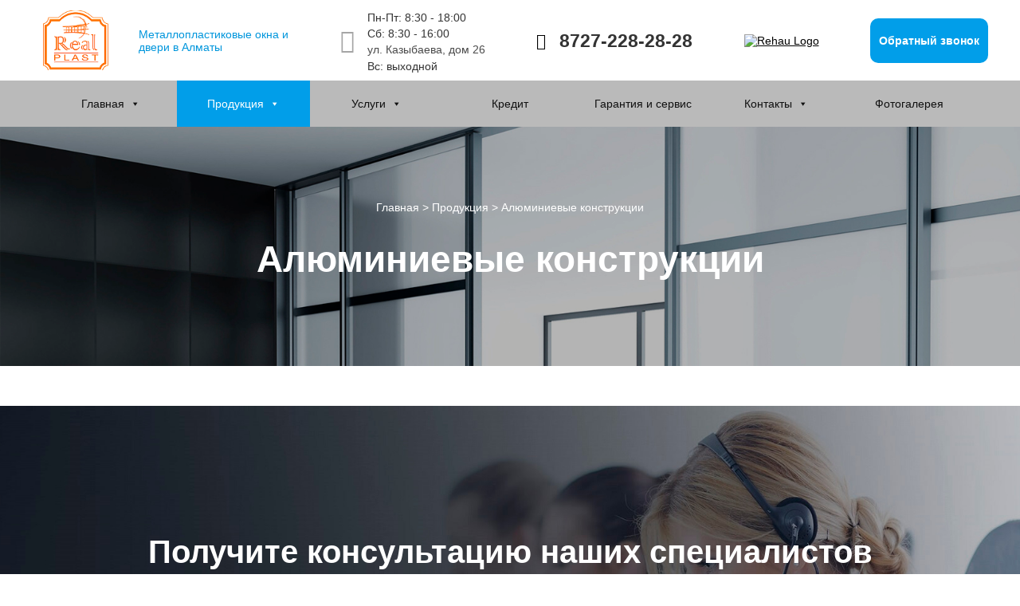

--- FILE ---
content_type: text/html; charset=UTF-8
request_url: https://www.realplast.kz/produkcija/aljuminievye-konstrukcii/
body_size: 22973
content:
<!DOCTYPE html><html lang="ru"><head><script data-no-optimize="1">var litespeed_docref=sessionStorage.getItem("litespeed_docref");litespeed_docref&&(Object.defineProperty(document,"referrer",{get:function(){return litespeed_docref}}),sessionStorage.removeItem("litespeed_docref"));</script>  <script type="litespeed/javascript">(function(w,d,s,l,i){w[l]=w[l]||[];w[l].push({'gtm.start':new Date().getTime(),event:'gtm.js'});var f=d.getElementsByTagName(s)[0],j=d.createElement(s),dl=l!='dataLayer'?'&l='+l:'';j.async=!0;j.src='https://www.googletagmanager.com/gtm.js?id='+i+dl;f.parentNode.insertBefore(j,f)})(window,document,'script','dataLayer','GTM-5RT88TT')</script> <meta http-equiv="Content-Type" content="text/html; charset=UTF-8"><meta http-equiv="X-UA-Compatible" content="IE=edge"><meta name="viewport" content="width=device-width, initial-scale=1.0"><meta name="cmsmagazine" content="4929558cf99fa5d8d609931b58474379" /><meta name="facebook-domain-verification" content="gqj01m4kphzvgnd0q4aa15cnotdkqh" /><link rel="shortcut icon" href="/favicon.ico" type="image/x-icon"><!--[if lt IE 9]> <script src="https://cdnjs.cloudflare.com/ajax/libs/selectivizr/1.0.2/selectivizr-min.js"></script> <script src="https://cdnjs.cloudflare.com/ajax/libs/html5shiv/3.7.3/html5shiv.min.js"></script> <script src="https://cdnjs.cloudflare.com/ajax/libs/respond.js/1.4.2/respond.min.js"></script> <![endif]--><meta name='robots' content='index, follow, max-image-preview:large, max-snippet:-1, max-video-preview:-1' /><style>img:is([sizes="auto" i], [sizes^="auto," i]) { contain-intrinsic-size: 3000px 1500px }</style><title>Купить алюминиевые конструкции в Алматы - окна, двери, перегородки | RealPlast</title><meta name="description" content="➤ Алюминиевые конструкции, окна и двери - светопрозрачные решения от RealPlast. ➤ Изготовление и монтаж под ключ, гарантия от 8 лет. Бесплатный замер. Надёжно, точно, по цене производителя!" /><link rel="canonical" href="https://www.realplast.kz/produkcija/aljuminievye-konstrukcii/" /><meta property="og:locale" content="ru_RU" /><meta property="og:type" content="article" /><meta property="og:title" content="Купить алюминиевые конструкции в Алматы - окна, двери, перегородки | RealPlast" /><meta property="og:description" content="➤ Алюминиевые конструкции, окна и двери - светопрозрачные решения от RealPlast. ➤ Изготовление и монтаж под ключ, гарантия от 8 лет. Бесплатный замер. Надёжно, точно, по цене производителя!" /><meta property="og:url" content="https://www.realplast.kz/produkcija/aljuminievye-konstrukcii/" /><meta property="og:site_name" content="realplast.kz" /><meta property="og:image" content="https://www.realplast.kz/wp-content/uploads/2019/05/al_okna_1.jpg" /><meta name="twitter:card" content="summary_large_image" /> <script type="application/ld+json" class="yoast-schema-graph">{"@context":"https://schema.org","@graph":[{"@type":"CollectionPage","@id":"https://www.realplast.kz/produkcija/aljuminievye-konstrukcii/","url":"https://www.realplast.kz/produkcija/aljuminievye-konstrukcii/","name":"Купить алюминиевые конструкции в Алматы - окна, двери, перегородки | RealPlast","isPartOf":{"@id":"https://www.realplast.kz/#website"},"description":"➤ Алюминиевые конструкции, окна и двери - светопрозрачные решения от RealPlast. ➤ Изготовление и монтаж под ключ, гарантия от 8 лет. Бесплатный замер. Надёжно, точно, по цене производителя!","breadcrumb":{"@id":"https://www.realplast.kz/produkcija/aljuminievye-konstrukcii/#breadcrumb"},"inLanguage":"ru-RU"},{"@type":"BreadcrumbList","@id":"https://www.realplast.kz/produkcija/aljuminievye-konstrukcii/#breadcrumb","itemListElement":[{"@type":"ListItem","position":1,"name":"Главная страница","item":"https://www.realplast.kz/"},{"@type":"ListItem","position":2,"name":"Продукция","item":"https://www.realplast.kz/produkcija/"},{"@type":"ListItem","position":3,"name":"Алюминиевые конструкции"}]},{"@type":"WebSite","@id":"https://www.realplast.kz/#website","url":"https://www.realplast.kz/","name":"realplast.kz","description":"Пластиковые Окна и Двери в Рассрочку.","publisher":{"@id":"https://www.realplast.kz/#organization"},"potentialAction":[{"@type":"SearchAction","target":{"@type":"EntryPoint","urlTemplate":"https://www.realplast.kz/?s={search_term_string}"},"query-input":{"@type":"PropertyValueSpecification","valueRequired":true,"valueName":"search_term_string"}}],"inLanguage":"ru-RU"},{"@type":"Organization","@id":"https://www.realplast.kz/#organization","name":"RealPlast.kz","url":"https://www.realplast.kz/","logo":{"@type":"ImageObject","inLanguage":"ru-RU","@id":"https://www.realplast.kz/#/schema/logo/image/","url":"https://www.realplast.kz/wp-content/uploads/2021/09/logo-200.png","contentUrl":"https://www.realplast.kz/wp-content/uploads/2021/09/logo-200.png","width":200,"height":200,"caption":"RealPlast.kz"},"image":{"@id":"https://www.realplast.kz/#/schema/logo/image/"},"sameAs":["https://web.facebook.com/-Real-Plast-431888850889070/","https://vk.com/realplast_almaty","https://ok.ru/realplast","https://www.instagram.com/realplast.kz/"]}]}</script> <link data-optimized="2" rel="stylesheet" href="https://www.realplast.kz/wp-content/litespeed/css/01c388cc2d443e30e4b3a9728cd63fce.css?ver=a4ab4" /><style id='classic-theme-styles-inline-css' type='text/css'>/*! This file is auto-generated */
.wp-block-button__link{color:#fff;background-color:#32373c;border-radius:9999px;box-shadow:none;text-decoration:none;padding:calc(.667em + 2px) calc(1.333em + 2px);font-size:1.125em}.wp-block-file__button{background:#32373c;color:#fff;text-decoration:none}</style><style id='global-styles-inline-css' type='text/css'>:root{--wp--preset--aspect-ratio--square: 1;--wp--preset--aspect-ratio--4-3: 4/3;--wp--preset--aspect-ratio--3-4: 3/4;--wp--preset--aspect-ratio--3-2: 3/2;--wp--preset--aspect-ratio--2-3: 2/3;--wp--preset--aspect-ratio--16-9: 16/9;--wp--preset--aspect-ratio--9-16: 9/16;--wp--preset--color--black: #000000;--wp--preset--color--cyan-bluish-gray: #abb8c3;--wp--preset--color--white: #ffffff;--wp--preset--color--pale-pink: #f78da7;--wp--preset--color--vivid-red: #cf2e2e;--wp--preset--color--luminous-vivid-orange: #ff6900;--wp--preset--color--luminous-vivid-amber: #fcb900;--wp--preset--color--light-green-cyan: #7bdcb5;--wp--preset--color--vivid-green-cyan: #00d084;--wp--preset--color--pale-cyan-blue: #8ed1fc;--wp--preset--color--vivid-cyan-blue: #0693e3;--wp--preset--color--vivid-purple: #9b51e0;--wp--preset--gradient--vivid-cyan-blue-to-vivid-purple: linear-gradient(135deg,rgba(6,147,227,1) 0%,rgb(155,81,224) 100%);--wp--preset--gradient--light-green-cyan-to-vivid-green-cyan: linear-gradient(135deg,rgb(122,220,180) 0%,rgb(0,208,130) 100%);--wp--preset--gradient--luminous-vivid-amber-to-luminous-vivid-orange: linear-gradient(135deg,rgba(252,185,0,1) 0%,rgba(255,105,0,1) 100%);--wp--preset--gradient--luminous-vivid-orange-to-vivid-red: linear-gradient(135deg,rgba(255,105,0,1) 0%,rgb(207,46,46) 100%);--wp--preset--gradient--very-light-gray-to-cyan-bluish-gray: linear-gradient(135deg,rgb(238,238,238) 0%,rgb(169,184,195) 100%);--wp--preset--gradient--cool-to-warm-spectrum: linear-gradient(135deg,rgb(74,234,220) 0%,rgb(151,120,209) 20%,rgb(207,42,186) 40%,rgb(238,44,130) 60%,rgb(251,105,98) 80%,rgb(254,248,76) 100%);--wp--preset--gradient--blush-light-purple: linear-gradient(135deg,rgb(255,206,236) 0%,rgb(152,150,240) 100%);--wp--preset--gradient--blush-bordeaux: linear-gradient(135deg,rgb(254,205,165) 0%,rgb(254,45,45) 50%,rgb(107,0,62) 100%);--wp--preset--gradient--luminous-dusk: linear-gradient(135deg,rgb(255,203,112) 0%,rgb(199,81,192) 50%,rgb(65,88,208) 100%);--wp--preset--gradient--pale-ocean: linear-gradient(135deg,rgb(255,245,203) 0%,rgb(182,227,212) 50%,rgb(51,167,181) 100%);--wp--preset--gradient--electric-grass: linear-gradient(135deg,rgb(202,248,128) 0%,rgb(113,206,126) 100%);--wp--preset--gradient--midnight: linear-gradient(135deg,rgb(2,3,129) 0%,rgb(40,116,252) 100%);--wp--preset--font-size--small: 13px;--wp--preset--font-size--medium: 20px;--wp--preset--font-size--large: 36px;--wp--preset--font-size--x-large: 42px;--wp--preset--spacing--20: 0.44rem;--wp--preset--spacing--30: 0.67rem;--wp--preset--spacing--40: 1rem;--wp--preset--spacing--50: 1.5rem;--wp--preset--spacing--60: 2.25rem;--wp--preset--spacing--70: 3.38rem;--wp--preset--spacing--80: 5.06rem;--wp--preset--shadow--natural: 6px 6px 9px rgba(0, 0, 0, 0.2);--wp--preset--shadow--deep: 12px 12px 50px rgba(0, 0, 0, 0.4);--wp--preset--shadow--sharp: 6px 6px 0px rgba(0, 0, 0, 0.2);--wp--preset--shadow--outlined: 6px 6px 0px -3px rgba(255, 255, 255, 1), 6px 6px rgba(0, 0, 0, 1);--wp--preset--shadow--crisp: 6px 6px 0px rgba(0, 0, 0, 1);}:where(.is-layout-flex){gap: 0.5em;}:where(.is-layout-grid){gap: 0.5em;}body .is-layout-flex{display: flex;}.is-layout-flex{flex-wrap: wrap;align-items: center;}.is-layout-flex > :is(*, div){margin: 0;}body .is-layout-grid{display: grid;}.is-layout-grid > :is(*, div){margin: 0;}:where(.wp-block-columns.is-layout-flex){gap: 2em;}:where(.wp-block-columns.is-layout-grid){gap: 2em;}:where(.wp-block-post-template.is-layout-flex){gap: 1.25em;}:where(.wp-block-post-template.is-layout-grid){gap: 1.25em;}.has-black-color{color: var(--wp--preset--color--black) !important;}.has-cyan-bluish-gray-color{color: var(--wp--preset--color--cyan-bluish-gray) !important;}.has-white-color{color: var(--wp--preset--color--white) !important;}.has-pale-pink-color{color: var(--wp--preset--color--pale-pink) !important;}.has-vivid-red-color{color: var(--wp--preset--color--vivid-red) !important;}.has-luminous-vivid-orange-color{color: var(--wp--preset--color--luminous-vivid-orange) !important;}.has-luminous-vivid-amber-color{color: var(--wp--preset--color--luminous-vivid-amber) !important;}.has-light-green-cyan-color{color: var(--wp--preset--color--light-green-cyan) !important;}.has-vivid-green-cyan-color{color: var(--wp--preset--color--vivid-green-cyan) !important;}.has-pale-cyan-blue-color{color: var(--wp--preset--color--pale-cyan-blue) !important;}.has-vivid-cyan-blue-color{color: var(--wp--preset--color--vivid-cyan-blue) !important;}.has-vivid-purple-color{color: var(--wp--preset--color--vivid-purple) !important;}.has-black-background-color{background-color: var(--wp--preset--color--black) !important;}.has-cyan-bluish-gray-background-color{background-color: var(--wp--preset--color--cyan-bluish-gray) !important;}.has-white-background-color{background-color: var(--wp--preset--color--white) !important;}.has-pale-pink-background-color{background-color: var(--wp--preset--color--pale-pink) !important;}.has-vivid-red-background-color{background-color: var(--wp--preset--color--vivid-red) !important;}.has-luminous-vivid-orange-background-color{background-color: var(--wp--preset--color--luminous-vivid-orange) !important;}.has-luminous-vivid-amber-background-color{background-color: var(--wp--preset--color--luminous-vivid-amber) !important;}.has-light-green-cyan-background-color{background-color: var(--wp--preset--color--light-green-cyan) !important;}.has-vivid-green-cyan-background-color{background-color: var(--wp--preset--color--vivid-green-cyan) !important;}.has-pale-cyan-blue-background-color{background-color: var(--wp--preset--color--pale-cyan-blue) !important;}.has-vivid-cyan-blue-background-color{background-color: var(--wp--preset--color--vivid-cyan-blue) !important;}.has-vivid-purple-background-color{background-color: var(--wp--preset--color--vivid-purple) !important;}.has-black-border-color{border-color: var(--wp--preset--color--black) !important;}.has-cyan-bluish-gray-border-color{border-color: var(--wp--preset--color--cyan-bluish-gray) !important;}.has-white-border-color{border-color: var(--wp--preset--color--white) !important;}.has-pale-pink-border-color{border-color: var(--wp--preset--color--pale-pink) !important;}.has-vivid-red-border-color{border-color: var(--wp--preset--color--vivid-red) !important;}.has-luminous-vivid-orange-border-color{border-color: var(--wp--preset--color--luminous-vivid-orange) !important;}.has-luminous-vivid-amber-border-color{border-color: var(--wp--preset--color--luminous-vivid-amber) !important;}.has-light-green-cyan-border-color{border-color: var(--wp--preset--color--light-green-cyan) !important;}.has-vivid-green-cyan-border-color{border-color: var(--wp--preset--color--vivid-green-cyan) !important;}.has-pale-cyan-blue-border-color{border-color: var(--wp--preset--color--pale-cyan-blue) !important;}.has-vivid-cyan-blue-border-color{border-color: var(--wp--preset--color--vivid-cyan-blue) !important;}.has-vivid-purple-border-color{border-color: var(--wp--preset--color--vivid-purple) !important;}.has-vivid-cyan-blue-to-vivid-purple-gradient-background{background: var(--wp--preset--gradient--vivid-cyan-blue-to-vivid-purple) !important;}.has-light-green-cyan-to-vivid-green-cyan-gradient-background{background: var(--wp--preset--gradient--light-green-cyan-to-vivid-green-cyan) !important;}.has-luminous-vivid-amber-to-luminous-vivid-orange-gradient-background{background: var(--wp--preset--gradient--luminous-vivid-amber-to-luminous-vivid-orange) !important;}.has-luminous-vivid-orange-to-vivid-red-gradient-background{background: var(--wp--preset--gradient--luminous-vivid-orange-to-vivid-red) !important;}.has-very-light-gray-to-cyan-bluish-gray-gradient-background{background: var(--wp--preset--gradient--very-light-gray-to-cyan-bluish-gray) !important;}.has-cool-to-warm-spectrum-gradient-background{background: var(--wp--preset--gradient--cool-to-warm-spectrum) !important;}.has-blush-light-purple-gradient-background{background: var(--wp--preset--gradient--blush-light-purple) !important;}.has-blush-bordeaux-gradient-background{background: var(--wp--preset--gradient--blush-bordeaux) !important;}.has-luminous-dusk-gradient-background{background: var(--wp--preset--gradient--luminous-dusk) !important;}.has-pale-ocean-gradient-background{background: var(--wp--preset--gradient--pale-ocean) !important;}.has-electric-grass-gradient-background{background: var(--wp--preset--gradient--electric-grass) !important;}.has-midnight-gradient-background{background: var(--wp--preset--gradient--midnight) !important;}.has-small-font-size{font-size: var(--wp--preset--font-size--small) !important;}.has-medium-font-size{font-size: var(--wp--preset--font-size--medium) !important;}.has-large-font-size{font-size: var(--wp--preset--font-size--large) !important;}.has-x-large-font-size{font-size: var(--wp--preset--font-size--x-large) !important;}
:where(.wp-block-post-template.is-layout-flex){gap: 1.25em;}:where(.wp-block-post-template.is-layout-grid){gap: 1.25em;}
:where(.wp-block-columns.is-layout-flex){gap: 2em;}:where(.wp-block-columns.is-layout-grid){gap: 2em;}
:root :where(.wp-block-pullquote){font-size: 1.5em;line-height: 1.6;}</style> <script type="litespeed/javascript" data-src="https://www.realplast.kz/wp-includes/js/jquery/jquery.min.js" id="jquery-core-js"></script> <link rel="https://api.w.org/" href="https://www.realplast.kz/wp-json/" /><link rel="alternate" title="JSON" type="application/json" href="https://www.realplast.kz/wp-json/wp/v2/categories/8" /><style>.class_gwp_my_template_file {
			cursor:help;
		}</style><link rel="icon" href="https://www.realplast.kz/wp-content/uploads/2019/05/logo.png" sizes="32x32" /><link rel="icon" href="https://www.realplast.kz/wp-content/uploads/2019/05/logo.png" sizes="192x192" /><link rel="apple-touch-icon" href="https://www.realplast.kz/wp-content/uploads/2019/05/logo.png" /><meta name="msapplication-TileImage" content="https://www.realplast.kz/wp-content/uploads/2019/05/logo.png" /><style type="text/css">/** Mega Menu CSS: fs **/</style> <script  type="litespeed/javascript">(function(m,e,t,r,i,k,a){m[i]=m[i]||function(){(m[i].a=m[i].a||[]).push(arguments)};m[i].l=1*new Date();k=e.createElement(t),a=e.getElementsByTagName(t)[0],k.async=1,k.src=r,a.parentNode.insertBefore(k,a)})(window,document,"script","https://mc.yandex.ru/metrika/tag.js","ym");ym(27347882,"init",{clickmap:!0,trackLinks:!0,accurateTrackBounce:!0,webvisor:!0})</script> <noscript><div><img src="https://mc.yandex.ru/watch/27347882" style="position:absolute; left:-9999px;" alt="" /></div></noscript> <script type="litespeed/javascript">!function(f,b,e,v,n,t,s){if(f.fbq)return;n=f.fbq=function(){n.callMethod?n.callMethod.apply(n,arguments):n.queue.push(arguments)};if(!f._fbq)f._fbq=n;n.push=n;n.loaded=!0;n.version='2.0';n.queue=[];t=b.createElement(e);t.async=!0;t.src=v;s=b.getElementsByTagName(e)[0];s.parentNode.insertBefore(t,s)}(window,document,'script','https://connect.facebook.net/en_US/fbevents.js');fbq('init','2763364397088522');fbq('track','PageView')</script> <noscript><img height="1" width="1" style="display:none"
src="https://www.facebook.com/tr?id=2763364397088522&ev=PageView&noscript=1"
/></noscript>
 <script type="litespeed/javascript">!function(f,b,e,v,n,t,s){if(f.fbq)return;n=f.fbq=function(){n.callMethod?n.callMethod.apply(n,arguments):n.queue.push(arguments)};if(!f._fbq)f._fbq=n;n.push=n;n.loaded=!0;n.version='2.0';n.queue=[];t=b.createElement(e);t.async=!0;t.src=v;s=b.getElementsByTagName(e)[0];s.parentNode.insertBefore(t,s)}(window,document,'script','https://connect.facebook.net/en_US/fbevents.js');fbq('init','139587661482864');fbq('track','PageView')</script> </head><body>
<noscript><img height="1" width="1" style="display:none"
src="https://www.facebook.com/tr?id=139587661482864&ev=PageView&noscript=1"
/></noscript><noscript><iframe data-lazyloaded="1" src="about:blank" data-litespeed-src="https://www.googletagmanager.com/ns.html?id=GTM-5RT88TT";
height="0" width="0" style="display:none;visibility:hidden"></iframe></noscript><div class="topmobile-header">
<a href="#call_back" class="popup call_gager">Обратный звонок</a><div class="call_back"><p>
<span class="icon-phone"></span>
<a href="tel:87272282828" class="callibri_phone1">8727-228-28-28</a></p></div></div><div class="main_content"><header class="main-head"><div class="js-fixed-header"><div class="container top-header"><div class="logo">
<a href="/"><img data-lazyloaded="1" src="[data-uri]" width="117" height="107" data-src="/wp-content/themes/tems/images/header/logo.png" alt=""></a><p>Металлопластиковые окна и<br>двери в Алматы</p></div><div class="time_work">
<span class="icon-clock"></span><p>
<span>Пн-Пт: 8:30 - 18:00</span>
<span class="time__saturday-block">Сб: 8:30 - 16:00<span class="time__additional-info">ул. Казыбаева, дом 26</span></span>
Вс: выходной</p></div><div class="call_back"><p>
<span class="icon-phone"></span>
<a href="tel:87272282828" class="callibri_phone1">8727-228-28-28</a></p></div><div class="header-rehau-logo">
<a href="/produkcija/plastikovye-okna/okna-rehau/"><img data-lazyloaded="1" src="[data-uri]" data-src="/wp-content/themes/tems/images/header/rehau-logo.svg" width="150" height="68" alt="Rehau Logo"></a></div><a href="#call_back" class="popup call_gager">Обратный звонок</a></div><nav class="main-menu"><div class="container"><div id="mega-menu-wrap-top" class="mega-menu-wrap"><div class="mega-menu-toggle"><div class="mega-toggle-blocks-left"></div><div class="mega-toggle-blocks-center"></div><div class="mega-toggle-blocks-right"><div class='mega-toggle-block mega-menu-toggle-block mega-toggle-block-1' id='mega-toggle-block-1' tabindex='0'><span class='mega-toggle-label' role='button' aria-expanded='false'><span class='mega-toggle-label-closed'>MENU</span><span class='mega-toggle-label-open'>MENU</span></span></div></div></div><ul id="mega-menu-top" class="mega-menu max-mega-menu mega-menu-horizontal mega-no-js" data-event="hover_intent" data-effect="fade_up" data-effect-speed="200" data-effect-mobile="disabled" data-effect-speed-mobile="0" data-mobile-force-width="false" data-second-click="go" data-document-click="collapse" data-vertical-behaviour="standard" data-breakpoint="700" data-unbind="true" data-mobile-state="collapse_all" data-mobile-direction="vertical" data-hover-intent-timeout="300" data-hover-intent-interval="100"><li class="mega-menu-item mega-menu-item-type-custom mega-menu-item-object-custom mega-menu-item-has-children mega-align-bottom-left mega-menu-flyout mega-menu-item-1774" id="mega-menu-item-1774"><a class="mega-menu-link" href="/" aria-expanded="false" tabindex="0">Главная<span class="mega-indicator" aria-hidden="true"></span></a><ul class="mega-sub-menu"><li class="mega-menu-item mega-menu-item-type-post_type mega-menu-item-object-page mega-menu-item-1775" id="mega-menu-item-1775"><a class="mega-menu-link" href="https://www.realplast.kz/o-kompanii/">О компании</a></li><li class="mega-menu-item mega-menu-item-type-post_type mega-menu-item-object-page mega-menu-item-1778" id="mega-menu-item-1778"><a class="mega-menu-link" href="https://www.realplast.kz/o-partnerah/">О партнерах</a></li><li class="mega-menu-item mega-menu-item-type-taxonomy mega-menu-item-object-category mega-menu-item-3271" id="mega-menu-item-3271"><a class="mega-menu-link" href="https://www.realplast.kz/blog/">Блог</a></li><li class="mega-menu-item mega-menu-item-type-custom mega-menu-item-object-custom mega-menu-item-19919" id="mega-menu-item-19919"><a class="mega-menu-link" href="https://www.realplast.kz/glossary/">Глоссарий</a></li><li class="mega-menu-item mega-menu-item-type-post_type mega-menu-item-object-page mega-menu-item-1779" id="mega-menu-item-1779"><a class="mega-menu-link" href="https://www.realplast.kz/otzyvy/">Отзывы</a></li></ul></li><li class="mega-menu-item mega-menu-item-type-taxonomy mega-menu-item-object-category mega-current-category-ancestor mega-current-menu-ancestor mega-current-menu-parent mega-current-category-parent mega-menu-item-has-children mega-align-bottom-left mega-menu-flyout mega-menu-item-2656" id="mega-menu-item-2656"><a class="mega-menu-link" href="https://www.realplast.kz/produkcija/" aria-expanded="false" tabindex="0">Продукция<span class="mega-indicator" aria-hidden="true"></span></a><ul class="mega-sub-menu"><li class="mega-menu-item mega-menu-item-type-taxonomy mega-menu-item-object-category mega-menu-item-has-children mega-menu-item-2630" id="mega-menu-item-2630"><a class="mega-menu-link" href="https://www.realplast.kz/produkcija/plastikovye-okna/" aria-expanded="false">Пластиковые окна<span class="mega-indicator" aria-hidden="true"></span></a><ul class="mega-sub-menu"><li class="mega-menu-item mega-menu-item-type-post_type mega-menu-item-object-post mega-menu-item-15430" id="mega-menu-item-15430"><a class="mega-menu-link" href="https://www.realplast.kz/plastikovye-okna-v-detskij-sad/">Пластиковые окна в детский сад</a></li><li class="mega-menu-item mega-menu-item-type-post_type mega-menu-item-object-post mega-menu-item-15420" id="mega-menu-item-15420"><a class="mega-menu-link" href="https://www.realplast.kz/energosberegayushie-okna/">Энергосберегающие окна</a></li><li class="mega-menu-item mega-menu-item-type-post_type mega-menu-item-object-post mega-menu-item-11552" id="mega-menu-item-11552"><a class="mega-menu-link" href="https://www.realplast.kz/plastikovye-okna-s-zashitoi-ot-vzloma/">Пластиковые окна с защитой от взлома</a></li><li class="mega-menu-item mega-menu-item-type-post_type mega-menu-item-object-post mega-menu-item-11546" id="mega-menu-item-11546"><a class="mega-menu-link" href="https://www.realplast.kz/plastikovye-okna-v-gostinuyu/">Пластиковые окна в гостиную</a></li><li class="mega-menu-item mega-menu-item-type-post_type mega-menu-item-object-post mega-menu-item-11540" id="mega-menu-item-11540"><a class="mega-menu-link" href="https://www.realplast.kz/plastikovoe-okno-v-spalnyu/">Пластиковые окна в спальню</a></li><li class="mega-menu-item mega-menu-item-type-post_type mega-menu-item-object-post mega-menu-item-11533" id="mega-menu-item-11533"><a class="mega-menu-link" href="https://www.realplast.kz/plastikovye-okna-v-detskuyu-komnatu/">Пластиковые окна в детскую комнату</a></li><li class="mega-menu-item mega-menu-item-type-post_type mega-menu-item-object-post mega-menu-item-11527" id="mega-menu-item-11527"><a class="mega-menu-link" href="https://www.realplast.kz/plastikovye-okna-na-kuhnyu/">Пластиковые окна на кухню</a></li><li class="mega-menu-item mega-menu-item-type-post_type mega-menu-item-object-post mega-menu-item-10977" id="mega-menu-item-10977"><a class="mega-menu-link" href="https://www.realplast.kz/trapecievidnye-pvh-okna/">Трапециевидные ПВХ окна</a></li><li class="mega-menu-item mega-menu-item-type-post_type mega-menu-item-object-post mega-menu-item-10974" id="mega-menu-item-10974"><a class="mega-menu-link" href="https://www.realplast.kz/arochnye-okna/">Арочные окна</a></li><li class="mega-menu-item mega-menu-item-type-post_type mega-menu-item-object-post mega-menu-item-9463" id="mega-menu-item-9463"><a class="mega-menu-link" href="https://www.realplast.kz/plastikovye-okna-dlya-shkol/">Пластиковые окна для школ</a></li><li class="mega-menu-item mega-menu-item-type-post_type mega-menu-item-object-post mega-menu-item-9456" id="mega-menu-item-9456"><a class="mega-menu-link" href="https://www.realplast.kz/plastikovye-okna-dlya-promyshlennyh-zdanij/">Пластиковые окна для промышленных зданий</a></li><li class="mega-menu-item mega-menu-item-type-post_type mega-menu-item-object-post mega-menu-item-8883" id="mega-menu-item-8883"><a class="mega-menu-link" href="https://www.realplast.kz/plastikovye-okna-dlya-bani/">Пластиковые окна для бани</a></li><li class="mega-menu-item mega-menu-item-type-post_type mega-menu-item-object-post mega-menu-item-9443" id="mega-menu-item-9443"><a class="mega-menu-link" href="https://www.realplast.kz/plastikovye-okna-dlya-kottedzhej/">Пластиковые окна для коттеджей</a></li><li class="mega-menu-item mega-menu-item-type-post_type mega-menu-item-object-post mega-menu-item-8890" id="mega-menu-item-8890"><a class="mega-menu-link" href="https://www.realplast.kz/plastikovye-okna-dlya-kvartir/">Пластиковые окна в квартиру</a></li><li class="mega-menu-item mega-menu-item-type-post_type mega-menu-item-object-post mega-menu-item-8894" id="mega-menu-item-8894"><a class="mega-menu-link" href="https://www.realplast.kz/plastikovye-okna-dlya-chastnogo-doma/">Окна для дома</a></li><li class="mega-menu-item mega-menu-item-type-taxonomy mega-menu-item-object-category mega-menu-item-has-children mega-menu-item-2652" id="mega-menu-item-2652"><a class="mega-menu-link" href="https://www.realplast.kz/produkcija/plastikovye-okna/okna-rehau/" aria-expanded="false">Окна REHAU<span class="mega-indicator" aria-hidden="true"></span></a><ul class="mega-sub-menu"><li class="mega-menu-item mega-menu-item-type-post_type mega-menu-item-object-post mega-menu-item-2655" id="mega-menu-item-2655"><a class="mega-menu-link" href="https://www.realplast.kz/rehau-blitz-new/">REHAU Blitz New</a></li><li class="mega-menu-item mega-menu-item-type-post_type mega-menu-item-object-post mega-menu-item-2654" id="mega-menu-item-2654"><a class="mega-menu-link" href="https://www.realplast.kz/rehau-delight-design/">REHAU Delight Design</a></li><li class="mega-menu-item mega-menu-item-type-post_type mega-menu-item-object-post mega-menu-item-2653" id="mega-menu-item-2653"><a class="mega-menu-link" href="https://www.realplast.kz/rehau-brilliant/">REHAU Brilliant</a></li></ul></li><li class="mega-menu-item mega-menu-item-type-taxonomy mega-menu-item-object-category mega-menu-item-has-children mega-menu-item-2814" id="mega-menu-item-2814"><a class="mega-menu-link" href="https://www.realplast.kz/produkcija/plastikovye-okna/okna-artec/" aria-expanded="false">Окна ARtec<span class="mega-indicator" aria-hidden="true"></span></a><ul class="mega-sub-menu"><li class="mega-menu-item mega-menu-item-type-post_type mega-menu-item-object-post mega-menu-item-2817" id="mega-menu-item-2817"><a class="mega-menu-link" href="https://www.realplast.kz/artec-evolution/">ARtec Evolution</a></li><li class="mega-menu-item mega-menu-item-type-post_type mega-menu-item-object-post mega-menu-item-2816" id="mega-menu-item-2816"><a class="mega-menu-link" href="https://www.realplast.kz/artec-effectiv/">ARtec Effectiv</a></li></ul></li><li class="mega-menu-item mega-menu-item-type-taxonomy mega-menu-item-object-category mega-menu-item-has-children mega-menu-item-2815" id="mega-menu-item-2815"><a class="mega-menu-link" href="https://www.realplast.kz/produkcija/plastikovye-okna/okna-galwin/" aria-expanded="false">Окна Galwin<span class="mega-indicator" aria-hidden="true"></span></a><ul class="mega-sub-menu"><li class="mega-menu-item mega-menu-item-type-post_type mega-menu-item-object-post mega-menu-item-2818" id="mega-menu-item-2818"><a class="mega-menu-link" href="https://www.realplast.kz/plastikovye-okna-galwin-60/">Galwin 60</a></li><li class="mega-menu-item mega-menu-item-type-post_type mega-menu-item-object-post mega-menu-item-2819" id="mega-menu-item-2819"><a class="mega-menu-link" href="https://www.realplast.kz/plastikovye-okna-galwin-70/">Galwin 70</a></li></ul></li></ul></li><li class="mega-menu-item mega-menu-item-type-post_type mega-menu-item-object-post mega-menu-item-2994" id="mega-menu-item-2994"><a class="mega-menu-link" href="https://www.realplast.kz/plastikovye-otkosy/">Пластиковые откосы</a></li><li class="mega-menu-item mega-menu-item-type-taxonomy mega-menu-item-object-category mega-menu-item-has-children mega-menu-item-2685" id="mega-menu-item-2685"><a class="mega-menu-link" href="https://www.realplast.kz/produkcija/plastikovye-dveri/" aria-expanded="false">Пластиковые двери<span class="mega-indicator" aria-hidden="true"></span></a><ul class="mega-sub-menu"><li class="mega-menu-item mega-menu-item-type-post_type mega-menu-item-object-post mega-menu-item-3015" id="mega-menu-item-3015"><a class="mega-menu-link" href="https://www.realplast.kz/plastikovye-vhodnye-dveri/">Входные двери</a></li><li class="mega-menu-item mega-menu-item-type-post_type mega-menu-item-object-post mega-menu-item-3009" id="mega-menu-item-3009"><a class="mega-menu-link" href="https://www.realplast.kz/plastikovye-razdvizhnye-dveri/">Раздвижные двери</a></li><li class="mega-menu-item mega-menu-item-type-post_type mega-menu-item-object-post mega-menu-item-3029" id="mega-menu-item-3029"><a class="mega-menu-link" href="https://www.realplast.kz/plastikovye-mezhkomnatnye-dveri/">Межкомнатные двери</a></li><li class="mega-menu-item mega-menu-item-type-post_type mega-menu-item-object-post mega-menu-item-3028" id="mega-menu-item-3028"><a class="mega-menu-link" href="https://www.realplast.kz/plastikovye-balkonnye-dveri/">Балконные двери</a></li><li class="mega-menu-item mega-menu-item-type-post_type mega-menu-item-object-post mega-menu-item-3037" id="mega-menu-item-3037"><a class="mega-menu-link" href="https://www.realplast.kz/plastikovye-peregorodki/">Перегородки</a></li></ul></li><li class="mega-menu-item mega-menu-item-type-taxonomy mega-menu-item-object-category mega-current-menu-item mega-menu-item-has-children mega-menu-item-2683" id="mega-menu-item-2683"><a class="mega-menu-link" href="https://www.realplast.kz/produkcija/aljuminievye-konstrukcii/" aria-expanded="false" aria-current="page">Алюминиевые конструкции<span class="mega-indicator" aria-hidden="true"></span></a><ul class="mega-sub-menu"><li class="mega-menu-item mega-menu-item-type-post_type mega-menu-item-object-post mega-menu-item-2988" id="mega-menu-item-2988"><a class="mega-menu-link" href="https://www.realplast.kz/aljuminievye-okna/">Окна</a></li><li class="mega-menu-item mega-menu-item-type-post_type mega-menu-item-object-post mega-menu-item-2989" id="mega-menu-item-2989"><a class="mega-menu-link" href="https://www.realplast.kz/aljuminievye-dveri/">Двери</a></li><li class="mega-menu-item mega-menu-item-type-post_type mega-menu-item-object-post mega-menu-item-2990" id="mega-menu-item-2990"><a class="mega-menu-link" href="https://www.realplast.kz/aljuminievye-fasady/">Фасады</a></li><li class="mega-menu-item mega-menu-item-type-post_type mega-menu-item-object-post mega-menu-item-2991" id="mega-menu-item-2991"><a class="mega-menu-link" href="https://www.realplast.kz/aljuminievye-vitrazhi/">Витражи</a></li><li class="mega-menu-item mega-menu-item-type-post_type mega-menu-item-object-post mega-menu-item-2992" id="mega-menu-item-2992"><a class="mega-menu-link" href="https://www.realplast.kz/aljuminievye-vhodnye-gruppy/">Входные группы</a></li><li class="mega-menu-item mega-menu-item-type-post_type mega-menu-item-object-post mega-menu-item-2993" id="mega-menu-item-2993"><a class="mega-menu-link" href="https://www.realplast.kz/aljuminievye-ofisnye-peregorodki/">Офисные перегородки</a></li></ul></li><li class="mega-menu-item mega-menu-item-type-taxonomy mega-menu-item-object-category mega-menu-item-has-children mega-menu-item-3080" id="mega-menu-item-3080"><a class="mega-menu-link" href="https://www.realplast.kz/produkcija/ofisnye-peregorodki/" aria-expanded="false">Офисные перегородки<span class="mega-indicator" aria-hidden="true"></span></a><ul class="mega-sub-menu"><li class="mega-menu-item mega-menu-item-type-post_type mega-menu-item-object-post mega-menu-item-3090" id="mega-menu-item-3090"><a class="mega-menu-link" href="https://www.realplast.kz/stekljannye-ofisnye-peregorodki/">Стеклянные перегородки</a></li><li class="mega-menu-item mega-menu-item-type-post_type mega-menu-item-object-post mega-menu-item-3093" id="mega-menu-item-3093"><a class="mega-menu-link" href="https://www.realplast.kz/celnostekljannye-ofisnye-peregorodki/">Цельностеклянные перегородки</a></li></ul></li><li class="mega-menu-item mega-menu-item-type-taxonomy mega-menu-item-object-category mega-menu-item-has-children mega-menu-item-3097" id="mega-menu-item-3097"><a class="mega-menu-link" href="https://www.realplast.kz/produkcija/osteklenie-okonnyh-ram/" aria-expanded="false">Остекление оконных рам<span class="mega-indicator" aria-hidden="true"></span></a><ul class="mega-sub-menu"><li class="mega-menu-item mega-menu-item-type-post_type mega-menu-item-object-post mega-menu-item-3098" id="mega-menu-item-3098"><a class="mega-menu-link" href="https://www.realplast.kz/balkony-i-lodzhii/">Остекление балконов</a></li><li class="mega-menu-item mega-menu-item-type-post_type mega-menu-item-object-post mega-menu-item-3106" id="mega-menu-item-3106"><a class="mega-menu-link" href="https://www.realplast.kz/osteklenie-kvartir/">Остекление квартир</a></li><li class="mega-menu-item mega-menu-item-type-post_type mega-menu-item-object-post mega-menu-item-3246" id="mega-menu-item-3246"><a class="mega-menu-link" href="https://www.realplast.kz/osteklenie-kottedzhej/">Остекление коттеджей</a></li><li class="mega-menu-item mega-menu-item-type-post_type mega-menu-item-object-post mega-menu-item-3247" id="mega-menu-item-3247"><a class="mega-menu-link" href="https://www.realplast.kz/osteklenie-fasadov/">Остекление фасадов</a></li></ul></li><li class="mega-menu-item mega-menu-item-type-post_type mega-menu-item-object-post mega-menu-item-has-children mega-menu-item-2148" id="mega-menu-item-2148"><a class="mega-menu-link" href="https://www.realplast.kz/steklopakety/" aria-expanded="false">Оконные стеклопакеты<span class="mega-indicator" aria-hidden="true"></span></a><ul class="mega-sub-menu"><li class="mega-menu-item mega-menu-item-type-post_type mega-menu-item-object-post mega-menu-item-15426" id="mega-menu-item-15426"><a class="mega-menu-link" href="https://www.realplast.kz/udaroprochnye-steklopakety-2/">Ударопрочные стеклопакеты</a></li><li class="mega-menu-item mega-menu-item-type-post_type mega-menu-item-object-post mega-menu-item-10465" id="mega-menu-item-10465"><a class="mega-menu-link" href="https://www.realplast.kz/dvuhkamernye-steklopakety/">Двухкамерные стеклопакеты</a></li><li class="mega-menu-item mega-menu-item-type-post_type mega-menu-item-object-post mega-menu-item-10458" id="mega-menu-item-10458"><a class="mega-menu-link" href="https://www.realplast.kz/odnokamernye-steklopakety/">Однокамерные стеклопакеты</a></li><li class="mega-menu-item mega-menu-item-type-post_type mega-menu-item-object-post mega-menu-item-10300" id="mega-menu-item-10300"><a class="mega-menu-link" href="https://www.realplast.kz/shumoizoliruyushie-steklopakety/">Стеклопакеты с повышенной шумоизоляцией</a></li><li class="mega-menu-item mega-menu-item-type-post_type mega-menu-item-object-post mega-menu-item-10294" id="mega-menu-item-10294"><a class="mega-menu-link" href="https://www.realplast.kz/tonirovannye-steklopakety/">Тонированные стеклопакеты</a></li><li class="mega-menu-item mega-menu-item-type-post_type mega-menu-item-object-post mega-menu-item-10288" id="mega-menu-item-10288"><a class="mega-menu-link" href="https://www.realplast.kz/zerkalnye-steklopakety/">Зеркальные стеклопакеты</a></li><li class="mega-menu-item mega-menu-item-type-post_type mega-menu-item-object-post mega-menu-item-10285" id="mega-menu-item-10285"><a class="mega-menu-link" href="https://www.realplast.kz/bronirovannye-tripleks-steklopakety/">Стеклопакет с триплексом</a></li></ul></li><li class="mega-menu-item mega-menu-item-type-taxonomy mega-menu-item-object-category mega-menu-item-2687" id="mega-menu-item-2687"><a class="mega-menu-link" href="https://www.realplast.kz/produkcija/furnitura-okonnaja/">Фурнитура для окон пвх</a></li></ul></li><li class="mega-menu-item mega-menu-item-type-custom mega-menu-item-object-custom mega-menu-item-has-children mega-align-bottom-left mega-menu-flyout mega-menu-item-2244" id="mega-menu-item-2244"><a class="mega-menu-link" href="#" aria-expanded="false" tabindex="0">Услуги<span class="mega-indicator" aria-hidden="true"></span></a><ul class="mega-sub-menu"><li class="mega-menu-item mega-menu-item-type-post_type mega-menu-item-object-post mega-menu-item-12968" id="mega-menu-item-12968"><a class="mega-menu-link" href="https://www.realplast.kz/zamershik-plastikovyh-okon/">Замерщик пластиковых окон</a></li><li class="mega-menu-item mega-menu-item-type-post_type mega-menu-item-object-post mega-menu-item-12347" id="mega-menu-item-12347"><a class="mega-menu-link" href="https://www.realplast.kz/remont-stvorok-plastikovyh-okon/">Ремонт створок пластиковых окон</a></li><li class="mega-menu-item mega-menu-item-type-post_type mega-menu-item-object-post mega-menu-item-12341" id="mega-menu-item-12341"><a class="mega-menu-link" href="https://www.realplast.kz/osteklenie-6-ti-metrovogo-balkona/">Остекление 6-ти метрового балкона</a></li><li class="mega-menu-item mega-menu-item-type-post_type mega-menu-item-object-post mega-menu-item-12337" id="mega-menu-item-12337"><a class="mega-menu-link" href="https://www.realplast.kz/remont-furnitury-okon/">Ремонт фурнитуры окон</a></li><li class="mega-menu-item mega-menu-item-type-post_type mega-menu-item-object-post mega-menu-item-12330" id="mega-menu-item-12330"><a class="mega-menu-link" href="https://www.realplast.kz/zamena-rezinok-na-plastikovyh-oknah-v-almaty/">Замена резинок на пластиковых окнах в Алматы</a></li><li class="mega-menu-item mega-menu-item-type-post_type mega-menu-item-object-post mega-menu-item-12322" id="mega-menu-item-12322"><a class="mega-menu-link" href="https://www.realplast.kz/remont-plastikovyh-vhodnyh-dverei/">Ремонт пластиковых входных дверей</a></li><li class="mega-menu-item mega-menu-item-type-post_type mega-menu-item-object-post mega-menu-item-10969" id="mega-menu-item-10969"><a class="mega-menu-link" href="https://www.realplast.kz/osteklenie-3-h-metrovogo-balkona/">Остекление 3-х метрового балкона</a></li><li class="mega-menu-item mega-menu-item-type-post_type mega-menu-item-object-post mega-menu-item-10963" id="mega-menu-item-10963"><a class="mega-menu-link" href="https://www.realplast.kz/osteklenie-jerkernogo-balkona/">Остекление эркерного балкона</a></li><li class="mega-menu-item mega-menu-item-type-post_type mega-menu-item-object-post mega-menu-item-10958" id="mega-menu-item-10958"><a class="mega-menu-link" href="https://www.realplast.kz/osteklenie-p-obraznyh-balkonov/">Остекление П-образных балконов</a></li><li class="mega-menu-item mega-menu-item-type-post_type mega-menu-item-object-post mega-menu-item-2234" id="mega-menu-item-2234"><a class="mega-menu-link" href="https://www.realplast.kz/montazh-okon/">Монтаж ПВХ окон</a></li><li class="mega-menu-item mega-menu-item-type-post_type mega-menu-item-object-page mega-menu-item-1820" id="mega-menu-item-1820"><a class="mega-menu-link" href="https://www.realplast.kz/remont-okon/">Ремонт ПВХ окон</a></li><li class="mega-menu-item mega-menu-item-type-post_type mega-menu-item-object-post mega-menu-item-9452" id="mega-menu-item-9452"><a class="mega-menu-link" href="https://www.realplast.kz/holodnoe-osteklenie-balkonov/">Холодное остекление балконов</a></li><li class="mega-menu-item mega-menu-item-type-post_type mega-menu-item-object-post mega-menu-item-2869" id="mega-menu-item-2869"><a class="mega-menu-link" href="https://www.realplast.kz/regulirovka-plastikovyh-okon/">Регулировка ПВХ окон</a></li><li class="mega-menu-item mega-menu-item-type-post_type mega-menu-item-object-post mega-menu-item-9448" id="mega-menu-item-9448"><a class="mega-menu-link" href="https://www.realplast.kz/teploe-osteklenie-balkonov/">Теплое остекление балконов</a></li><li class="mega-menu-item mega-menu-item-type-post_type mega-menu-item-object-post mega-menu-item-2870" id="mega-menu-item-2870"><a class="mega-menu-link" href="https://www.realplast.kz/zamena-steklopaketa/">Замена стеклопакета</a></li></ul></li><li class="mega-menu-item mega-menu-item-type-post_type mega-menu-item-object-page mega-align-bottom-left mega-menu-flyout mega-menu-item-1817" id="mega-menu-item-1817"><a class="mega-menu-link" href="https://www.realplast.kz/kredit/" tabindex="0">Кредит</a></li><li class="mega-menu-item mega-menu-item-type-post_type mega-menu-item-object-page mega-align-bottom-left mega-menu-flyout mega-menu-item-1818" id="mega-menu-item-1818"><a class="mega-menu-link" href="https://www.realplast.kz/remont-i-garantiya/" tabindex="0">Гарантия и сервис</a></li><li class="mega-menu-item mega-menu-item-type-post_type mega-menu-item-object-page mega-menu-item-has-children mega-align-bottom-left mega-menu-flyout mega-menu-item-1822" id="mega-menu-item-1822"><a class="mega-menu-link" href="https://www.realplast.kz/contact/" aria-expanded="false" tabindex="0">Контакты<span class="mega-indicator" aria-hidden="true"></span></a><ul class="mega-sub-menu"><li class="mega-menu-item mega-menu-item-type-post_type mega-menu-item-object-page mega-menu-item-1821" id="mega-menu-item-1821"><a class="mega-menu-link" href="https://www.realplast.kz/kak-zakazat/">Как заказать</a></li></ul></li><li class="mega-menu-item mega-menu-item-type-post_type mega-menu-item-object-page mega-align-bottom-left mega-menu-flyout mega-menu-item-1823" id="mega-menu-item-1823"><a class="mega-menu-link" href="https://www.realplast.kz/fotogalereya/" tabindex="0">Фотогалерея</a></li></ul></div></div></nav></div></header><article class="services-category"><header  class="single-header" style="background-image: url(https://www.realplast.kz/wp-content/uploads/2019/10/fon_aluminievue_2.jpg); "><div class="single-breadcrumbs"><div class="breadcrumbs" typeof="BreadcrumbList" vocab="https://schema.org/">
<span property="itemListElement" typeof="ListItem"><a property="item" typeof="WebPage" title="Перейти на главную" href="https://www.realplast.kz" class="home" ><span property="name">Главная</span></a><meta property="position" content="1"></span> &gt; <span property="itemListElement" typeof="ListItem"><a property="item" typeof="WebPage" title="Продукция" href="https://www.realplast.kz/produkcija/" class="taxonomy category" ><span property="name">Продукция</span></a><meta property="position" content="2"></span> &gt; <span class="archive taxonomy category current-item">Алюминиевые конструкции</span></div></div><h1>Алюминиевые конструкции</h1></header><section class="section section-contact-us"><div class="container"><div class="contact-us-title">Получите консультацию наших специалистов</div><div class="contact-us-wrapper"><div class="contuct-us-form-title">Отправьте заявку, чтобы получить консультацию специалиста БЕСПЛАТНО</div><div class="contuct-us-form"><div class="wpcf7 no-js" id="wpcf7-f946-o1" lang="ru-RU" dir="ltr" data-wpcf7-id="946"><div class="screen-reader-response"><p role="status" aria-live="polite" aria-atomic="true"></p><ul></ul></div><form action="/produkcija/aljuminievye-konstrukcii/#wpcf7-f946-o1" method="post" class="wpcf7-form init" aria-label="Контактная форма" novalidate="novalidate" data-status="init"><fieldset class="hidden-fields-container"><input type="hidden" name="_wpcf7" value="946" /><input type="hidden" name="_wpcf7_version" value="6.1.3" /><input type="hidden" name="_wpcf7_locale" value="ru_RU" /><input type="hidden" name="_wpcf7_unit_tag" value="wpcf7-f946-o1" /><input type="hidden" name="_wpcf7_container_post" value="0" /><input type="hidden" name="_wpcf7_posted_data_hash" value="" /><input type="hidden" name="_wpcf7_recaptcha_response" value="" /></fieldset><div class="contuct-us-input"><p><span class="wpcf7-form-control-wrap" data-name="text-310"><input size="40" maxlength="400" class="wpcf7-form-control wpcf7-text wpcf7-validates-as-required" aria-required="true" aria-invalid="false" placeholder="Имя" value="" type="text" name="text-310" /></span></p></div><div class="contuct-us-input"><p><span class="wpcf7-form-control-wrap" data-name="tel-986"><input size="40" maxlength="400" minlength="17" class="wpcf7-form-control wpcf7-tel wpcf7-validates-as-required wpcf7-text wpcf7-validates-as-tel" aria-required="true" aria-invalid="false" placeholder="Телефон" value="" type="tel" name="tel-986" /></span></p></div><div class="contuct-us-input"><p><input class="wpcf7-form-control wpcf7-submit has-spinner" type="submit" value="Получить консультацию" /></p></div><p style="display: none !important;" class="akismet-fields-container" data-prefix="_wpcf7_ak_"><label>&#916;<textarea name="_wpcf7_ak_hp_textarea" cols="45" rows="8" maxlength="100"></textarea></label><input type="hidden" id="ak_js_1" name="_wpcf7_ak_js" value="60"/><script type="litespeed/javascript">document.getElementById("ak_js_1").setAttribute("value",(new Date()).getTime())</script></p><input type='hidden' class='wpcf7-pum' value='{"closepopup":false,"closedelay":0,"openpopup":false,"openpopup_id":0}' /><div class="wpcf7-response-output" aria-hidden="true"></div></form></div></div></div></div></section><section class="section why-choose-us"><div class="container"><div class="section-title">Почему клиенты выбирают нас</div><div class="why-choose-us-wrap"><div class="why-choose-us-item"><div class="choose-us-img"><img data-lazyloaded="1" src="[data-uri]" width="80" height="80" data-src="/wp-content/themes/tems/images/why-choose-us/bezuprechnoe_kachestvo.png" alt="Безупречное качество - realplast.kz"></div><div class="choose-us-info"><div class="choose-us-title-item">Безупречное качество</div><div class="choose-us-desc">Качество пластиковых и алюминиевых конструкций подтверждено предоставляемой гарантией и наличием сертификатов соответствия.</div></div></div><div class="why-choose-us-item"><div class="choose-us-img"><img data-lazyloaded="1" src="[data-uri]" width="80" height="80" data-src="/wp-content/themes/tems/images/why-choose-us/spravedlivye_ceny.png" alt="Справедливые цены - realplast.kz"></div><div class="choose-us-info"><div class="choose-us-title-item">Справедливые цены</div><div class="choose-us-desc">На конструкции из ПВХ и алюминия, потому как мы являемся непосредственными производителями.</div></div></div><div class="why-choose-us-item"><div class="choose-us-img"><img data-lazyloaded="1" src="[data-uri]" width="80" height="80" data-src="/wp-content/themes/tems/images/why-choose-us/kratchaĭshie_sroki.png" alt="Кратчайшие сроки - realplast.kz"></div><div class="choose-us-info"><div class="choose-us-title-item">Кратчайшие сроки</div><div class="choose-us-desc">Изготовим и доставим вам изделие от 3 до 5 дней. Быстро и качественно!</div></div></div><div class="why-choose-us-item"><div class="choose-us-img"><img data-lazyloaded="1" src="[data-uri]" width="80" height="80" data-src="/wp-content/themes/tems/images/why-choose-us/zakaz_v_rassrochku.png" alt="Заказ в рассрочку - realplast.kz"></div><div class="choose-us-info"><div class="choose-us-title-item">Заказ в рассрочку</div><div class="choose-us-desc">Есть возможность оформления заказа в рассрочку без переплат или со значительной индивидуальной скидкой.</div></div></div><div class="why-choose-us-item"><div class="choose-us-img"><img data-lazyloaded="1" src="[data-uri]" width="80" height="80" data-src="/wp-content/themes/tems/images/why-choose-us/garantiya.png" alt="Гарантийное обслуживание - realplast.kz"></div><div class="choose-us-info"><div class="choose-us-title-item">Гарантийное обслуживание</div><div class="choose-us-desc">Гарантийное обслуживание напрямую от производителя.</div></div></div><div class="why-choose-us-item"><div class="choose-us-img"><img data-lazyloaded="1" src="[data-uri]" width="80" height="80" data-src="/wp-content/themes/tems/images/why-choose-us/polnyĭ_kompleks_uslug.png" alt="Полный комплекс услуг - realplast.kz"></div><div class="choose-us-info"><div class="choose-us-title-item">Полный комплекс услуг</div><div class="choose-us-desc">Мы выполняем все работы - от демонтажа старых конструкций до вывоза мусора.</div></div></div><div class="why-choose-us-item"><div class="choose-us-img"><img data-lazyloaded="1" src="[data-uri]" width="80" height="80" data-src="/wp-content/themes/tems/images/why-choose-us/covid19.png" alt="Безопасность COVID-19 - realplast.kz"></div><div class="choose-us-info"><div class="choose-us-title-item">Безопасность COVID-19</div><div class="choose-us-desc">Все наши специалисты, выезжающие на объект имеют защитные маски, перчатки и санитайзеры.</div></div></div></div></div></section><section class="section call-gager-section" style="background-image: url(/wp-content/themes/tems/images/5.webp);"><div class="container"><div class="contact-us-title">Бесплатный вызов замерщика</div><div class="contact-us-wrapper"><div class="contuct-us-form-title">Оставьте заявку и наши менеджеры свяжутся с вами для уточнения деталей</div><div class="contuct-us-form"><div class="wpcf7 no-js" id="wpcf7-f2321-o2" lang="ru-RU" dir="ltr" data-wpcf7-id="2321"><div class="screen-reader-response"><p role="status" aria-live="polite" aria-atomic="true"></p><ul></ul></div><form action="/produkcija/aljuminievye-konstrukcii/#wpcf7-f2321-o2" method="post" class="wpcf7-form init" aria-label="Контактная форма" novalidate="novalidate" data-status="init"><fieldset class="hidden-fields-container"><input type="hidden" name="_wpcf7" value="2321" /><input type="hidden" name="_wpcf7_version" value="6.1.3" /><input type="hidden" name="_wpcf7_locale" value="ru_RU" /><input type="hidden" name="_wpcf7_unit_tag" value="wpcf7-f2321-o2" /><input type="hidden" name="_wpcf7_container_post" value="0" /><input type="hidden" name="_wpcf7_posted_data_hash" value="" /><input type="hidden" name="_wpcf7_recaptcha_response" value="" /></fieldset><div class="contuct-us-input"><p><span class="wpcf7-form-control-wrap" data-name="text-207"><input size="40" maxlength="400" class="wpcf7-form-control wpcf7-text wpcf7-validates-as-required" aria-required="true" aria-invalid="false" placeholder="Ваше имя*" value="" type="text" name="text-207" /></span></p></div><div class="contuct-us-input"><p><span class="wpcf7-form-control-wrap" data-name="tel-573"><input size="40" maxlength="400" class="wpcf7-form-control wpcf7-tel wpcf7-validates-as-required wpcf7-text wpcf7-validates-as-tel" aria-required="true" aria-invalid="false" placeholder="Телефон*" value="" type="tel" name="tel-573" /></span></p></div><div class="contuct-us-input"><p><input class="wpcf7-form-control wpcf7-submit has-spinner" type="submit" value="Вызвать замерщика" /></p></div><p style="display: none !important;" class="akismet-fields-container" data-prefix="_wpcf7_ak_"><label>&#916;<textarea name="_wpcf7_ak_hp_textarea" cols="45" rows="8" maxlength="100"></textarea></label><input type="hidden" id="ak_js_2" name="_wpcf7_ak_js" value="181"/><script type="litespeed/javascript">document.getElementById("ak_js_2").setAttribute("value",(new Date()).getTime())</script></p><input type='hidden' class='wpcf7-pum' value='{"closepopup":false,"closedelay":0,"openpopup":false,"openpopup_id":0}' /><div class="wpcf7-response-output" aria-hidden="true"></div></form></div></div></div></div></section><section class="section scheme-work"><div class="container"><div class="section-title">Схема работы с нами</div><div class="scheme-work-wrapper"><div class="scheme-work-item"><div class="step-work">01</div><div class="scheme-work-item-title">Заявка</div><div class="scheme-work-item-desc">Вы оставляете заявку или звоните к нам.</div></div>
<span class="scheme-work-sep"></span><div class="scheme-work-item"><div class="step-work">02</div><div class="scheme-work-item-title">Консультация</div><div class="scheme-work-item-desc">Наши менеджеры консультируют Вас по всем вопросам.</div></div>
<span class="scheme-work-sep"></span><div class="scheme-work-item"><div class="step-work">03</div><div class="scheme-work-item-title">Замер</div><div class="scheme-work-item-desc">Наши специалисты выезжают на замер.</div></div>
<span class="scheme-work-sep"></span><div class="scheme-work-item"><div class="step-work">04</div><div class="scheme-work-item-title">Производство</div><div class="scheme-work-item-desc">Изготавливаем изделия под Ваши размеры.</div></div>
<span class="scheme-work-sep"></span><div class="scheme-work-item"><div class="step-work">05</div><div class="scheme-work-item-title">Установка</div><div class="scheme-work-item-desc">Наши специалисты осуществляют установку "под ключ".</div></div>
<span class="scheme-work-sep"></span><div class="scheme-work-item"><div class="step-work">06</div><div class="scheme-work-item-title">Прием работ</div><div class="scheme-work-item-desc">Прием выполненной нами работы.</div></div></div></div></section><section class="faq-block" itemscope itemtype="https://schema.org/FAQPage"><div class="container">
<details itemprop="mainEntity" itemscope itemtype="https://schema.org/Question">
<summary class="faq-block__question" itemprop="name"><h2>Какие алюминиевые конструкции подходят для остекления жилых и коммерческих помещений?</h2></summary><div itemscope="" itemtype="https://schema.org/Answer" itemprop="acceptedAnswer"><div class="faq-block__answer" itemprop="text"><p><span style="font-weight: 400;">Для остекления жилых и коммерческих объектов чаще всего применяются системы на базе теплого профиля, которые обеспечивают высокую теплоизоляцию, защиту от шума и стабильность при перепадах температуры. Такие конструкции подходят для витражей, фасадных систем, дверей, окон и перегородок. Для помещений с интенсивной нагрузкой выбирают усиленные профили с повышенной жесткостью, которые сохраняют геометрию даже при длительной эксплуатации. При выборе важно учитывать назначение помещения, требуемый уровень теплоэффективности и ожидаемые нагрузки на конструкцию.</span></p></div></div>
</details>
<details itemprop="mainEntity" itemscope itemtype="https://schema.org/Question">
<summary class="faq-block__question" itemprop="name"><h2>Как выбрать алюминиевые окна и двери для объектов с повышенными требованиями к прочности и энергоэффективности?</h2></summary><div itemscope="" itemtype="https://schema.org/Answer" itemprop="acceptedAnswer"><div class="faq-block__answer" itemprop="text"><p><span style="font-weight: 400;">При выборе важно обратить внимание на тип профиля, наличие терморазрыва и качество используемой фурнитуры. Для зданий с высокими требованиями к устойчивости оптимальны системы с многокамерной структурой и усиленными элементами, которые обеспечивают стабильность и прочность. Дополнительным преимуществом станут энергосберегающие стеклопакеты, уменьшающие теплопотери. Чтобы конструкция полностью раскрыла свои свойства, рекомендуем ориентироваться на решения, которые имеют сертификаты качества и рассчитаны для эксплуатации в условиях резких температурных перепадов.</span></p></div></div>
</details>
<details itemprop="mainEntity" itemscope itemtype="https://schema.org/Question">
<summary class="faq-block__question" itemprop="name"><h2>В чем особенности алюминиевых светопрозрачных конструкций и где они чаще всего применяются?</h2></summary><div itemscope="" itemtype="https://schema.org/Answer" itemprop="acceptedAnswer"><div class="faq-block__answer" itemprop="text"><p><span style="font-weight: 400;">Светопрозрачные системы из алюминия выделяются высокой прочностью при минимальной массе, что позволяет создавать большие по площади поверхности без утраты жесткости. Они обеспечивают максимальный приток естественного света, сохраняя при этом надежность и долговечность. Такие конструкции широко применяются в фасадном остеклении, панорамных окнах, офисных перегородках, входных группах и зимних садах. Благодаря устойчивости к погодным условиям и современному дизайну они подходят как для коммерческих зданий, так и для частных домов.</span></p></div></div>
</details>
<details itemprop="mainEntity" itemscope itemtype="https://schema.org/Question">
<summary class="faq-block__question" itemprop="name"><h2>Какие преимущества дают алюминиевые оконные конструкции при установке в климатических условиях Казахстана?</h2></summary><div itemscope="" itemtype="https://schema.org/Answer" itemprop="acceptedAnswer"><div class="faq-block__answer" itemprop="text"><p><span style="font-weight: 400;">Алюминиевые системы хорошо переносят перепады температуры, не деформируются и сохраняют герметичность даже при сильных морозах. Материал устойчив к коррозии, ультрафиолету и влаге, поэтому он долговечен и не требует дополнительного обслуживания. Конструкции с изолированным профилем обеспечивают надежную защиту от сквозняков и сохраняют тепло внутри помещения. Благодаря этим качествам решения из алюминия подходят для регионов Казахстана, где климат может резко меняться в течение года.</span></p></div></div>
</details>
<details itemprop="mainEntity" itemscope itemtype="https://schema.org/Question">
<summary class="faq-block__question" itemprop="name"><h2>От чего зависит цена на алюминиевые конструкции?</h2></summary><div itemscope="" itemtype="https://schema.org/Answer" itemprop="acceptedAnswer"><div class="faq-block__answer" itemprop="text"><p><span style="font-weight: 400;">Стоимость определяется типом системы, толщиной профиля, видом заполнения, размером конструкции и используемой фурнитурой. На цену влияет наличие декоративных покрытий, сложность конфигурации, особенности монтажа и дополнительные опции, такие как многослойное остекление или защитные элементы. Окончательная стоимость рассчитывается индивидуально после замеров и выбора оптимального технического решения для конкретного объекта.</span></p></div></div>
</details></div></section><section class="section seo-text"><div class="container"><p></p><section><h2 style="text-align: left"><b>Алюминиевые окна и двери</b></h2><p>Современные алюминиевые конструкции &#8212; это прочные и долговечные решения, которые используются в жилых и коммерческих зданиях. Они подходят для фасадного остекления, витрин магазинов, офисных перегородок, зимних садов, а также для создания панорамных окон. Алюминий устойчив к коррозии, перепадам температур и неблагоприятным погодным условиям, что делает такие конструкции надежными и практичными в эксплуатации на протяжении многих лет.</p><p>Благодаря легкости и прочности материала можно реализовать проекты любой сложности &#8212; от аккуратного остекления балкона до масштабных фасадных систем. Разнообразие типов открывания, цветовых решений и уровней теплоизоляции позволяет подобрать вариант, который будет полностью соответствовать функциональным требованиям и гармонично впишется в архитектуру здания.</p><p></p><div class="two-images"><img data-lazyloaded="1" src="[data-uri]" class="" data-src="/wp-content/uploads/2019/10/alum-okna-2.jpg" alt="Алюминиевые окна 2" width="506" height="506" /><img data-lazyloaded="1" src="[data-uri]" class="" data-src="https://www.realplast.kz/wp-content/uploads/2019/05/al_okna_1.jpg" alt="Алюминиевые окна 1" width="619" height="464" /></div></section><p></p><section><h2 style="text-align: left"><b>Алюминиевые конструкции цена</b></h2><p>Алюминиевые системы остаются востребованными благодаря своей универсальности, надежности и широким возможностям в проектировании. Они отлично подходят для остекления фасадов, создания зимних садов, офисных перегородок и входных групп. Современные алюминиевые оконные конструкции позволяют реализовать как стандартные решения, так и уникальные проекты со сложными формами и нестандартными размерами.</p><p>Многие выбирают этот материал, потому что он сочетает в себе легкость и высокую прочность. Алюминий не ржавеет, не выгорает на солнце и выдерживает значительные механические нагрузки. Это особенно важно для зданий с большими проемами и панорамным остеклением. Кроме того, такие системы выглядят современно и эстетично, не утяжеляя конструкцию фасада.</p><p><b>Основные преимущества:</b></p><ul><li>Длительный срок службы &#8212; алюминий сохраняет прочность и внешний вид на протяжении десятилетий;</li><li>Устойчивость к влаге и перепадам температур, что особенно актуально для климата Казахстана;</li><li>Минимальный уход &#8212; достаточно периодической очистки без дополнительной обработки;</li><li>Возможность окраски профиля в любые оттенки по каталогу RAL;</li><li>Разнообразие форм и типов открывания, включая распашные, раздвижные и маятниковые системы;</li><li>Высокая пожарная безопасность &#8212; металл не поддерживает горение и не выделяет токсичных веществ.</li></ul><p>Благодаря этим характеристикам алюминиевые окна и двери становятся оптимальным решением как для частных домов, так и для крупных коммерческих и административных объектов. Такие конструкции обеспечивают надежность, современный внешний вид и долгую службу без необходимости частого обслуживания.</p></section><p></p><section><h2 style="text-align: left"><b>Алюминиевые светопрозрачные конструкции</b></h2><p>Современные алюминиевые светопрозрачные конструкции широко применяются для остекления фасадов, витрин, офисных перегородок и панорамных окон. Они создают ощущение простора и наполненности светом, делая здание более современным и функциональным.</p><p>Для больших проемов и фасадов часто используются алюминиевые оконные конструкции. Они отличаются прочностью, устойчивостью к перепадам температур и влаге, что особенно важно для климата Казахстана. Такие системы надежны и сохраняют свои свойства на протяжении многих лет эксплуатации.</p><p><b>Процесс заказа включает:</b></p><ul><li>Бесплатную консультацию и выезд замерщика;</li><li>Расчет стоимости без скрытых платежей;</li><li>Изготовление изделий на современном оборудовании;</li><li>Доставку и профессиональный монтаж;</li><li>Гарантийное обслуживание.</li></ul><p>Заказывая напрямую у производителя, вы получаете качественные изделия по выгодной цене и контроль на всех этапах — от замера до установки.</p><div class="two-images"><img data-lazyloaded="1" src="[data-uri]" class="" data-src="https://www.realplast.kz/wp-content/uploads/2019/05/al_okna_3.jpg" alt="Перегородки офисные" width="555" height="370" /><img data-lazyloaded="1" src="[data-uri]" class="alignnone" data-src="https://www.realplast.kz/wp-content/uploads/2019/05/al_okna_2-300x225.jpg" alt="Алюминиевые двери" width="295" height="221" /></div></section><p></p><section><h2 style="text-align: left"><b>Алюминиевые конструкции</b></h2><p>Планируя остекление дома, офиса или коммерческого здания, важно выбрать изделия, которые будут сочетать надежность, долговечность и современный внешний вид. У нас можно алюминиевые конструкции купить напрямую от производителя, без посредников и переплат. Такой подход обеспечивает контроль качества на каждом этапе &#8212; от подбора материалов до монтажа готовых изделий, а также позволяет предлагать нашим клиентам действительно выгодные цены.</p><p>Мы производим широкий спектр изделий: алюминиевые окна, двери, фасадные системы, витражи и офисные перегородки. Конструкции изготавливаются по индивидуальным размерам, что дает возможность реализовать как стандартные, так и уникальные архитектурные проекты. Благодаря современному оборудованию и опыту специалистов готовые изделия отличаются высокой точностью сборки, эстетичным внешним видом и долговечностью.</p><p>Наши клиенты ценят не только качество продукции, но и полный комплекс услуг. Мы берем на себя все этапы &#8212; от бесплатного выезда замерщика и расчета стоимости до установки и последующего обслуживания. Гарантия на изделия и монтаж подтверждает надежность нашего подхода.</p><p><b><i>Оставьте заявку на сайте или свяжитесь с нами по телефону &#8212; получите бесплатный замер и подробную консультацию уже сегодня!</i></b></p></section><p></p><section></section><section><b>Преимущества цельностеклянных перегородок:</b></p><ul><li>Безопасность. Закаленное стекло, прошедшее термическую обработку, обладает повышенной прочностью по сравнению с обычным стеклом в 5-7 раз.</li><li>Прочность. Конструкции настолько надежны, что их можно устанавливать даже в детских комнатах.</li><li>Оптимальное сочетание высокого качества и доступной цены.</li><li>Идеальная светопропускная способность — экономия на дополнительном освещении.</li><li>Мобильность конструкций и простота монтажа.</li><li>Экологичность.</li></ul><p></p><div class="two-images"><img data-lazyloaded="1" src="[data-uri]" width="600" height="444" data-src="https://www.realplast.kz/wp-content/uploads/2019/05/al_okna_4.jpg" alt="Перегородки стеклянные 1" /><img data-lazyloaded="1" src="[data-uri]" class="" data-src="https://www.realplast.kz/wp-content/uploads/2019/05/al_okna_5.jpg" alt="Перегородки стеклянные 2" width="566" height="444" /></div></section><p></p><section><div class="content-section"><div class="content-text"><p><b>Фасады из алюминия:</b></p><p>Алюминиевый фасад здания представляет собой металлоконструкцию, которая используется на стенах для остекления.</p><p>Фасадная система из алюминиевого профиля от компании «Реал-Пласт» обеспечивает любому зданию стильный внешний вид. Она делится на два типа: вентилируемая облицовочная система и светопрозрачная конструкция.</p><p>Изготавливаются фасадные конструкции в основном для промышленных объектов, торговых центров и массивных зданий. Применяют алюминиевые фасады в офисах, частных домах, а также используют для остекления лоджий, веранд, зимних садов и крыш.</p></div><p><img data-lazyloaded="1" src="[data-uri]" width="640" height="379" data-src="https://www.realplast.kz/wp-content/uploads/2019/05/al_okna_6.jpg" alt="Фасады из алюминия" /></p></div></section><section>Алюминиевые конструкции бывают двух видов: «холодные» и «теплые».<br />
Холодные &#8212; для помещений без централизованного отопления: балконы, лоджии, беседки, павильоны и технические помещения.<br />
Теплые &#8212; для зданий, где живут или работают люди: жилые дома, квартиры, общественные здания и производственные помещения.<strong>Компания «Реал-Пласт» применяет современный алюминиевый профиль и изготавливает продукцию на специальном оборудовании. Мы предлагаем Вам весь спектр услуг – от замера, проектировки и изготовления, до монтажа и последующего гарантийного обслуживания.</strong></p></section></div></section></article><footer><div class="container"><div class="footer-top"><div class="footer-logo">
<img data-lazyloaded="1" src="[data-uri]" width="117" height="107" data-src="/wp-content/themes/tems/images/header/logo.png" alt=""><div class="footer-logo-title">Металлопластиковые окна и<br>двери в Алматы</div></div><div class="footer-phone">
<span class="icon-phone"></span><div class="footer-phone-wrapper"><p><a href="tel:87272282828" class="callibri_phone1">8727-228-28-28</a></p></div></div>
<a href="mailto:info@realplast.kz"><div class="footer-email">info@realplast.kz</div></a><div class="footer-get-consult"><a href="#gager" class="popup call_gager">Получить консультацию</a></div></div><div class="footer-title">Наши адреса</div><div class="footer-bottom"><div class="footer-col"><div class="footer-col-wrap"><div class="footer-sub-col"><p>Алматы, Казахстан<br>
ул. Казыбаева, дом 26<br></p></div></div></div><div class="footer-col"><div class="footer-col-wrap"><div class="footer-sub-col"><p>Алматы, Казахстан<br>
2-й микрорайон, дом 5<br></p></div></div></div><div class="footer-col"></div><div class="footer-col"><div class="footer-work-time">
<span class="icon-clock"></span>
<span class="footer-time_item">
<span>Время работы</span>
<span>Пн-Пт: с 8:30 до 18.00</span>
<span class="time__saturday-block">Сб: с 8:30 до 16.00<br><span class="time__additional-info">ул. Казыбаева, дом 26</span></span>
<span>Вс: выходной</span>
</span></div>
<a href="https://registeam.kz/seo/" class="regis-dev" title="Агентство по продвижению сайта - RegisTeam" target="_blank" rel="noopener">
<span class="regis-dev__text">Агентство по продвижению сайта - </span><figure class="regis-dev__logo">
<img data-lazyloaded="1" src="[data-uri]" width="100" height="47" data-src="/wp-content/themes/tems/images/logo-registeam-white-100.png" alt="Агентство по продвижению сайта - RegisTeam"></figure>
</a></div></div></div><div class="footer-copyright-wrap"><div class="container"><div class="footer-copyright">
<span>realplast.kz &copy; 2026 Все права защищены.</span></div>
<a href="/" title="Пластиковые окна в Алматы">Пластиковые окна в Алматы</a><div class="footer-socials">
<a href="https://web.facebook.com/%D0%9E%D0%BA%D0%BD%D0%B0-Real-Plast-431888850889070/" class="social-facebook" target="_blank" rel="noopener nofollow"></a>
<a href="https://vk.com/realplast_almaty" class="social-vk" target="_blank" rel="noopener nofollow"></a>
<a href="https://ok.ru/realplast" class="social-ok" target="_blank" rel="noopener nofollow"></a>
<a href="https://www.instagram.com/realplast.kz/" class="social-instagram" target="_blank" rel="noopener nofollow"></a>
<a href="https://www.youtube.com/watch?v=L5GvPAF-R9I" class="social-youtube" target="_blank" rel="noopener nofollow"></a></div></div></div><div class="footer-recaptcha-copyright"><div class="container"><div class="grecaptcha-note">This site is protected by reCAPTCHA and the Google <a href="https://policies.google.com/privacy">Privacy Policy</a> and <a href="https://policies.google.com/terms">Terms of Service</a> apply.</div></div></div></footer><div class="modal"><div class="modal_box" id="call_back">
<span class="close arcticmodal-close"></span><div class="forma"><p>Закажите сейчас<span>ОБРАТНЫЙ ЗВОНОК</span></p><div class="wpcf7 no-js" id="wpcf7-f13719-o3" lang="ru-RU" dir="ltr" data-wpcf7-id="13719"><div class="screen-reader-response"><p role="status" aria-live="polite" aria-atomic="true"></p><ul></ul></div><form action="/produkcija/aljuminievye-konstrukcii/#wpcf7-f13719-o3" method="post" class="wpcf7-form init" aria-label="Контактная форма" novalidate="novalidate" data-status="init"><fieldset class="hidden-fields-container"><input type="hidden" name="_wpcf7" value="13719" /><input type="hidden" name="_wpcf7_version" value="6.1.3" /><input type="hidden" name="_wpcf7_locale" value="ru_RU" /><input type="hidden" name="_wpcf7_unit_tag" value="wpcf7-f13719-o3" /><input type="hidden" name="_wpcf7_container_post" value="0" /><input type="hidden" name="_wpcf7_posted_data_hash" value="" /><input type="hidden" name="_wpcf7_recaptcha_response" value="" /></fieldset><p><span class="wpcf7-form-control-wrap" data-name="text-name"><input size="40" maxlength="400" class="wpcf7-form-control wpcf7-text wpcf7-validates-as-required" aria-required="true" aria-invalid="false" placeholder="Введите ваше имя" value="" type="text" name="text-name" /></span><br />
<span class="wpcf7-form-control-wrap" data-name="tel-form"><input size="40" maxlength="400" class="wpcf7-form-control wpcf7-tel wpcf7-validates-as-required wpcf7-text wpcf7-validates-as-tel" aria-required="true" aria-invalid="false" placeholder="+7 (___) ___-__-__" value="" type="tel" name="tel-form" /></span></p><p><input class="wpcf7-form-control wpcf7-submit has-spinner btn" type="submit" value="Отправить заявку" /></p><p style="display: none !important;" class="akismet-fields-container" data-prefix="_wpcf7_ak_"><label>&#916;<textarea name="_wpcf7_ak_hp_textarea" cols="45" rows="8" maxlength="100"></textarea></label><input type="hidden" id="ak_js_3" name="_wpcf7_ak_js" value="145"/><script type="litespeed/javascript">document.getElementById("ak_js_3").setAttribute("value",(new Date()).getTime())</script></p><input type='hidden' class='wpcf7-pum' value='{"closepopup":false,"closedelay":0,"openpopup":false,"openpopup_id":0}' /><div class="wpcf7-response-output" aria-hidden="true"></div></form></div><div class="custom-form-error-msg"></div>
<span>Ваши данные конфиденциальны</span></div></div><div class="modal_box" id="say_spec">
<span class="close arcticmodal-close"></span><div class="forma"><p>Получить консультацию</p><div class="wpcf7 no-js" id="wpcf7-f13723-o4" lang="ru-RU" dir="ltr" data-wpcf7-id="13723"><div class="screen-reader-response"><p role="status" aria-live="polite" aria-atomic="true"></p><ul></ul></div><form action="/produkcija/aljuminievye-konstrukcii/#wpcf7-f13723-o4" method="post" class="wpcf7-form init" aria-label="Контактная форма" novalidate="novalidate" data-status="init"><fieldset class="hidden-fields-container"><input type="hidden" name="_wpcf7" value="13723" /><input type="hidden" name="_wpcf7_version" value="6.1.3" /><input type="hidden" name="_wpcf7_locale" value="ru_RU" /><input type="hidden" name="_wpcf7_unit_tag" value="wpcf7-f13723-o4" /><input type="hidden" name="_wpcf7_container_post" value="0" /><input type="hidden" name="_wpcf7_posted_data_hash" value="" /><input type="hidden" name="_wpcf7_recaptcha_response" value="" /></fieldset><p><span class="wpcf7-form-control-wrap" data-name="text-name"><input size="40" maxlength="400" class="wpcf7-form-control wpcf7-text wpcf7-validates-as-required" aria-required="true" aria-invalid="false" placeholder="Введите ваше имя" value="" type="text" name="text-name" /></span><br />
<span class="wpcf7-form-control-wrap" data-name="tel-form"><input size="40" maxlength="400" class="wpcf7-form-control wpcf7-tel wpcf7-validates-as-required wpcf7-text wpcf7-validates-as-tel" aria-required="true" aria-invalid="false" placeholder="+7 (___) ___-__-__" value="" type="tel" name="tel-form" /></span></p><p><input class="wpcf7-form-control wpcf7-submit has-spinner btn" type="submit" value="Отправить заявку" /></p><p style="display: none !important;" class="akismet-fields-container" data-prefix="_wpcf7_ak_"><label>&#916;<textarea name="_wpcf7_ak_hp_textarea" cols="45" rows="8" maxlength="100"></textarea></label><input type="hidden" id="ak_js_4" name="_wpcf7_ak_js" value="70"/><script type="litespeed/javascript">document.getElementById("ak_js_4").setAttribute("value",(new Date()).getTime())</script></p><input type='hidden' class='wpcf7-pum' value='{"closepopup":false,"closedelay":0,"openpopup":false,"openpopup_id":0}' /><div class="wpcf7-response-output" aria-hidden="true"></div></form></div>
<span>Ваши данные конфиденциальны</span></div></div><div class="modal_box" id="calculate">
<span class="close arcticmodal-close"></span><div class="forma"><p>Отправьте заявку, чтобы уточнить цену</p><form action="">
<input type="hidden" name="google_recaptcha_response">
<input type="hidden" name="subject" value="Уточнить цену">
<input type="text" name="name" placeholder="Введите ваше имя">
<input type="text" name="phone" placeholder="+7 (___) ___-__-__">
<input type="submit" value="ОТПРАВИТЬ" class="btn"></form>
<span>Ваши данные конфиденциальны</span></div></div><div class="modal_box" id="gager">
<span class="close arcticmodal-close"></span><div class="forma"><p>Получить консультацию</p><div class="wpcf7 no-js" id="wpcf7-f13724-o5" lang="ru-RU" dir="ltr" data-wpcf7-id="13724"><div class="screen-reader-response"><p role="status" aria-live="polite" aria-atomic="true"></p><ul></ul></div><form action="/produkcija/aljuminievye-konstrukcii/#wpcf7-f13724-o5" method="post" class="wpcf7-form init" aria-label="Контактная форма" novalidate="novalidate" data-status="init"><fieldset class="hidden-fields-container"><input type="hidden" name="_wpcf7" value="13724" /><input type="hidden" name="_wpcf7_version" value="6.1.3" /><input type="hidden" name="_wpcf7_locale" value="ru_RU" /><input type="hidden" name="_wpcf7_unit_tag" value="wpcf7-f13724-o5" /><input type="hidden" name="_wpcf7_container_post" value="0" /><input type="hidden" name="_wpcf7_posted_data_hash" value="" /><input type="hidden" name="_wpcf7_recaptcha_response" value="" /></fieldset><p><span class="wpcf7-form-control-wrap" data-name="text-name"><input size="40" maxlength="400" class="wpcf7-form-control wpcf7-text wpcf7-validates-as-required" aria-required="true" aria-invalid="false" placeholder="Введите ваше имя" value="" type="text" name="text-name" /></span><br />
<span class="wpcf7-form-control-wrap" data-name="tel-form"><input size="40" maxlength="400" class="wpcf7-form-control wpcf7-tel wpcf7-validates-as-required wpcf7-text wpcf7-validates-as-tel" aria-required="true" aria-invalid="false" placeholder="+7 (___) ___-__-__" value="" type="tel" name="tel-form" /></span></p><p><input class="wpcf7-form-control wpcf7-submit has-spinner btn" type="submit" value="Отправить заявку" /></p><p style="display: none !important;" class="akismet-fields-container" data-prefix="_wpcf7_ak_"><label>&#916;<textarea name="_wpcf7_ak_hp_textarea" cols="45" rows="8" maxlength="100"></textarea></label><input type="hidden" id="ak_js_5" name="_wpcf7_ak_js" value="149"/><script type="litespeed/javascript">document.getElementById("ak_js_5").setAttribute("value",(new Date()).getTime())</script></p><input type='hidden' class='wpcf7-pum' value='{"closepopup":false,"closedelay":0,"openpopup":false,"openpopup_id":0}' /><div class="wpcf7-response-output" aria-hidden="true"></div></form></div>
<span>Ваши данные конфиденциальны</span></div></div><div class="modal_box" id="producya-get-window">
<span class="close arcticmodal-close"></span><div class="forma"><p>Заказать</p><form action="">
<input type="hidden" name="google_recaptcha_response">
<input type="hidden" name="subject" value="">
<input type="text" name="name" placeholder="Введите ваше имя">
<input type="text" name="phone" placeholder="+7 (___) ___-__-__">
<input type="submit" value="Отправить" class="btn"></form>
<span>Ваши данные конфиденциальны</span></div></div><div class="modal_box" id="thanks">
<span class="close arcticmodal-close"></span><div class="thanks"><p>Спасибо за вашу заявку!</p>
<span>мы свяжется с вами в ближайшее&nbsp;время</span></div></div></div> <script type="speculationrules">{"prefetch":[{"source":"document","where":{"and":[{"href_matches":"\/*"},{"not":{"href_matches":["\/wp-*.php","\/wp-admin\/*","\/wp-content\/uploads\/*","\/wp-content\/*","\/wp-content\/plugins\/*","\/wp-content\/themes\/tems\/*","\/*\\?(.+)"]}},{"not":{"selector_matches":"a[rel~=\"nofollow\"]"}},{"not":{"selector_matches":".no-prefetch, .no-prefetch a"}}]},"eagerness":"conservative"}]}</script>  <script type="litespeed/javascript">(function(w,d,s,h,id){w.roistatProjectId=id;w.roistatHost=h;var p=d.location.protocol=="https:"?"https://":"http://";var u=/^.*roistat_visit=[^;]+(.*)?$/.test(d.cookie)?"/dist/module.js":"/api/site/1.0/"+id+"/init?referrer="+encodeURIComponent(d.location.href);var js=d.createElement(s);js.charset="UTF-8";js.async=1;js.src=p+h+u;var js2=d.getElementsByTagName(s)[0];js2.parentNode.insertBefore(js,js2)})(window,document,'script','cloud.roistat.com','1a9968908afe38d069f3383342325efb')</script>  <script type="litespeed/javascript">var getCookie=window.getCookie=function(name){var matches=document.cookie.match(new RegExp("(?:^|; )"+name.replace(/([\.$?*|{}\(\)\[\]\\\/\+^])/g,'\\$1')+"=([^;]*)"));return matches?decodeURIComponent(matches[1]):'nocookie'};function jivo_onLoadCallback(){var visit=getCookie('roistat_visit');if(visit==='nocookie'){window.onRoistatAllModulesLoaded=function(){window.roistat.registerOnVisitProcessedCallback(function(){jivo_api.setUserToken(window.roistat.getVisit())})}}else{jivo_api.setUserToken(visit)}}</script>  <script type="litespeed/javascript" data-src="//code.jivosite.com/widget.js" data-jv-id="qju5WL1Kzj"></script><div
id="pum-21075"
role="dialog"
aria-modal="false"
class="pum pum-overlay pum-theme-21066 pum-theme-lightbox popmake-overlay auto_open click_open"
data-popmake="{&quot;id&quot;:21075,&quot;slug&quot;:&quot;kanikul&quot;,&quot;theme_id&quot;:21066,&quot;cookies&quot;:[{&quot;event&quot;:&quot;on_popup_close&quot;,&quot;settings&quot;:{&quot;name&quot;:&quot;pum-21075&quot;,&quot;key&quot;:&quot;&quot;,&quot;session&quot;:null,&quot;path&quot;:true,&quot;time&quot;:&quot;1 day&quot;}}],&quot;triggers&quot;:[{&quot;type&quot;:&quot;auto_open&quot;,&quot;settings&quot;:{&quot;cookie_name&quot;:[&quot;pum-21075&quot;],&quot;delay&quot;:&quot;1500&quot;}},{&quot;type&quot;:&quot;click_open&quot;,&quot;settings&quot;:{&quot;extra_selectors&quot;:&quot;&quot;,&quot;cookie_name&quot;:null}}],&quot;mobile_disabled&quot;:null,&quot;tablet_disabled&quot;:null,&quot;meta&quot;:{&quot;display&quot;:{&quot;stackable&quot;:false,&quot;overlay_disabled&quot;:false,&quot;scrollable_content&quot;:false,&quot;disable_reposition&quot;:false,&quot;size&quot;:&quot;medium&quot;,&quot;responsive_min_width&quot;:&quot;0%&quot;,&quot;responsive_min_width_unit&quot;:false,&quot;responsive_max_width&quot;:&quot;100%&quot;,&quot;responsive_max_width_unit&quot;:false,&quot;custom_width&quot;:&quot;640px&quot;,&quot;custom_width_unit&quot;:false,&quot;custom_height&quot;:&quot;380px&quot;,&quot;custom_height_unit&quot;:false,&quot;custom_height_auto&quot;:false,&quot;location&quot;:&quot;center&quot;,&quot;position_from_trigger&quot;:false,&quot;position_top&quot;:&quot;100&quot;,&quot;position_left&quot;:&quot;0&quot;,&quot;position_bottom&quot;:&quot;0&quot;,&quot;position_right&quot;:&quot;0&quot;,&quot;position_fixed&quot;:false,&quot;animation_type&quot;:&quot;fade&quot;,&quot;animation_speed&quot;:&quot;350&quot;,&quot;animation_origin&quot;:&quot;center top&quot;,&quot;overlay_zindex&quot;:false,&quot;zindex&quot;:&quot;1999999999&quot;},&quot;close&quot;:{&quot;text&quot;:&quot;\u0425&quot;,&quot;button_delay&quot;:&quot;0&quot;,&quot;overlay_click&quot;:false,&quot;esc_press&quot;:false,&quot;f4_press&quot;:false},&quot;click_open&quot;:[]}}"><div id="popmake-21075" class="pum-container popmake theme-21066 pum-responsive pum-responsive-medium responsive size-medium"><div class="pum-content popmake-content" tabindex="0"><p><img data-lazyloaded="1" src="[data-uri]" fetchpriority="high" decoding="async" class="size-large wp-image-21076 aligncenter" data-src="https://www.realplast.kz/wp-content/uploads/2025/12/2.1-1-1024x640.jpg" alt="" width="1024" height="640" data-srcset="https://www.realplast.kz/wp-content/uploads/2025/12/2.1-1-1024x640.jpg 1024w, https://www.realplast.kz/wp-content/uploads/2025/12/2.1-1-300x188.jpg 300w, https://www.realplast.kz/wp-content/uploads/2025/12/2.1-1-768x480.jpg 768w, https://www.realplast.kz/wp-content/uploads/2025/12/2.1-1-240x150.jpg 240w, https://www.realplast.kz/wp-content/uploads/2025/12/2.1-1.jpg 1280w" data-sizes="(max-width: 1024px) 100vw, 1024px" /></p><style>#popmake-21075{
padding:0;}
#popmake-21075 img{
margin:0;}</style></div>
<button type="button" class="pum-close popmake-close" aria-label="Закрыть">
Х			</button></div></div> <script type="litespeed/javascript">document.addEventListener('wpcf7mailsent',function(event){if('946'===event.detail.contactFormId){}
location='https://www.realplast.kz/thank-you/'},!1)</script> <script type="application/ld+json">{
            "@context": "https://schema.org",
            "@type": "WebPage",
            "name": "Купить алюминиевые конструкции в Алматы - окна, двери, перегородки | RealPlast",
            "description": "➤ Алюминиевые конструкции, окна и двери - светопрозрачные решения от RealPlast. ➤ Изготовление и монтаж под ключ, гарантия от 8 лет. Бесплатный замер. Надёжно, точно, по цене производителя!",
            "publisher": {
                "@type": "Organization",
                "name": "Real Plast",
                "url": "https://www.realplast.kz/",
                "logo": "https://www.realplast.kz/wp-content/themes/tems/images/header/logo.png",
                "description": "Пластиковые окна в Алматы - лучшие цены ⭐ RealPlast ⭐ Гарантия - от 8 лет ⭐ Выезд замерщика бесплатно ☎ 8747-228-08-88 ✓ Монтаж и установка под ключ"
            }
        }</script> <script id="wp-i18n-js-after" type="litespeed/javascript">wp.i18n.setLocaleData({'text direction\u0004ltr':['ltr']})</script> <script id="contact-form-7-js-translations" type="litespeed/javascript">(function(domain,translations){var localeData=translations.locale_data[domain]||translations.locale_data.messages;localeData[""].domain=domain;wp.i18n.setLocaleData(localeData,domain)})("contact-form-7",{"translation-revision-date":"2025-09-30 08:46:06+0000","generator":"GlotPress\/4.0.3","domain":"messages","locale_data":{"messages":{"":{"domain":"messages","plural-forms":"nplurals=3; plural=(n % 10 == 1 && n % 100 != 11) ? 0 : ((n % 10 >= 2 && n % 10 <= 4 && (n % 100 < 12 || n % 100 > 14)) ? 1 : 2);","lang":"ru"},"This contact form is placed in the wrong place.":["\u042d\u0442\u0430 \u043a\u043e\u043d\u0442\u0430\u043a\u0442\u043d\u0430\u044f \u0444\u043e\u0440\u043c\u0430 \u0440\u0430\u0437\u043c\u0435\u0449\u0435\u043d\u0430 \u0432 \u043d\u0435\u043f\u0440\u0430\u0432\u0438\u043b\u044c\u043d\u043e\u043c \u043c\u0435\u0441\u0442\u0435."],"Error:":["\u041e\u0448\u0438\u0431\u043a\u0430:"]}},"comment":{"reference":"includes\/js\/index.js"}})</script> <script id="contact-form-7-js-before" type="litespeed/javascript">var wpcf7={"api":{"root":"https:\/\/www.realplast.kz\/wp-json\/","namespace":"contact-form-7\/v1"},"cached":1}</script> <script id="popup-maker-site-js-extra" type="litespeed/javascript">var pum_vars={"version":"1.21.5","pm_dir_url":"https:\/\/www.realplast.kz\/wp-content\/plugins\/popup-maker\/","ajaxurl":"https:\/\/www.realplast.kz\/wp-admin\/admin-ajax.php","restapi":"https:\/\/www.realplast.kz\/wp-json\/pum\/v1","rest_nonce":null,"default_theme":"21065","debug_mode":"","disable_tracking":"","home_url":"\/","message_position":"top","core_sub_forms_enabled":"1","popups":[],"cookie_domain":"","analytics_enabled":"1","analytics_route":"analytics","analytics_api":"https:\/\/www.realplast.kz\/wp-json\/pum\/v1"};var pum_sub_vars={"ajaxurl":"https:\/\/www.realplast.kz\/wp-admin\/admin-ajax.php","message_position":"top"};var pum_popups={"pum-21075":{"triggers":[{"type":"auto_open","settings":{"cookie_name":["pum-21075"],"delay":"1500"}}],"cookies":[{"event":"on_popup_close","settings":{"name":"pum-21075","key":"","session":null,"path":!0,"time":"1 day"}}],"disable_on_mobile":!1,"disable_on_tablet":!1,"atc_promotion":null,"explain":null,"type_section":null,"theme_id":"21066","size":"medium","responsive_min_width":"0%","responsive_max_width":"100%","custom_width":"640px","custom_height_auto":!1,"custom_height":"380px","scrollable_content":!1,"animation_type":"fade","animation_speed":"350","animation_origin":"center top","open_sound":"none","custom_sound":"","location":"center","position_top":"100","position_bottom":"0","position_left":"0","position_right":"0","position_from_trigger":!1,"position_fixed":!1,"overlay_disabled":!1,"stackable":!1,"disable_reposition":!1,"zindex":"1999999999","close_button_delay":"0","fi_promotion":null,"close_on_form_submission":!1,"close_on_form_submission_delay":"0","close_on_overlay_click":!1,"close_on_esc_press":!1,"close_on_f4_press":!1,"disable_form_reopen":!1,"disable_accessibility":!1,"theme_slug":"lightbox","id":21075,"slug":"kanikul"}}</script> <script type="litespeed/javascript" data-src="https://www.google.com/recaptcha/api.js?render=6LfinM4iAAAAAM5CiE5XYdiz92SHMeDqSR6qKxCs" id="google-recaptcha-js"></script> <script id="wpcf7-recaptcha-js-before" type="litespeed/javascript">var wpcf7_recaptcha={"sitekey":"6LfinM4iAAAAAM5CiE5XYdiz92SHMeDqSR6qKxCs","actions":{"homepage":"homepage","contactform":"contactform"}}</script> <script data-no-optimize="1">window.lazyLoadOptions=Object.assign({},{threshold:300},window.lazyLoadOptions||{});!function(t,e){"object"==typeof exports&&"undefined"!=typeof module?module.exports=e():"function"==typeof define&&define.amd?define(e):(t="undefined"!=typeof globalThis?globalThis:t||self).LazyLoad=e()}(this,function(){"use strict";function e(){return(e=Object.assign||function(t){for(var e=1;e<arguments.length;e++){var n,a=arguments[e];for(n in a)Object.prototype.hasOwnProperty.call(a,n)&&(t[n]=a[n])}return t}).apply(this,arguments)}function o(t){return e({},at,t)}function l(t,e){return t.getAttribute(gt+e)}function c(t){return l(t,vt)}function s(t,e){return function(t,e,n){e=gt+e;null!==n?t.setAttribute(e,n):t.removeAttribute(e)}(t,vt,e)}function i(t){return s(t,null),0}function r(t){return null===c(t)}function u(t){return c(t)===_t}function d(t,e,n,a){t&&(void 0===a?void 0===n?t(e):t(e,n):t(e,n,a))}function f(t,e){et?t.classList.add(e):t.className+=(t.className?" ":"")+e}function _(t,e){et?t.classList.remove(e):t.className=t.className.replace(new RegExp("(^|\\s+)"+e+"(\\s+|$)")," ").replace(/^\s+/,"").replace(/\s+$/,"")}function g(t){return t.llTempImage}function v(t,e){!e||(e=e._observer)&&e.unobserve(t)}function b(t,e){t&&(t.loadingCount+=e)}function p(t,e){t&&(t.toLoadCount=e)}function n(t){for(var e,n=[],a=0;e=t.children[a];a+=1)"SOURCE"===e.tagName&&n.push(e);return n}function h(t,e){(t=t.parentNode)&&"PICTURE"===t.tagName&&n(t).forEach(e)}function a(t,e){n(t).forEach(e)}function m(t){return!!t[lt]}function E(t){return t[lt]}function I(t){return delete t[lt]}function y(e,t){var n;m(e)||(n={},t.forEach(function(t){n[t]=e.getAttribute(t)}),e[lt]=n)}function L(a,t){var o;m(a)&&(o=E(a),t.forEach(function(t){var e,n;e=a,(t=o[n=t])?e.setAttribute(n,t):e.removeAttribute(n)}))}function k(t,e,n){f(t,e.class_loading),s(t,st),n&&(b(n,1),d(e.callback_loading,t,n))}function A(t,e,n){n&&t.setAttribute(e,n)}function O(t,e){A(t,rt,l(t,e.data_sizes)),A(t,it,l(t,e.data_srcset)),A(t,ot,l(t,e.data_src))}function w(t,e,n){var a=l(t,e.data_bg_multi),o=l(t,e.data_bg_multi_hidpi);(a=nt&&o?o:a)&&(t.style.backgroundImage=a,n=n,f(t=t,(e=e).class_applied),s(t,dt),n&&(e.unobserve_completed&&v(t,e),d(e.callback_applied,t,n)))}function x(t,e){!e||0<e.loadingCount||0<e.toLoadCount||d(t.callback_finish,e)}function M(t,e,n){t.addEventListener(e,n),t.llEvLisnrs[e]=n}function N(t){return!!t.llEvLisnrs}function z(t){if(N(t)){var e,n,a=t.llEvLisnrs;for(e in a){var o=a[e];n=e,o=o,t.removeEventListener(n,o)}delete t.llEvLisnrs}}function C(t,e,n){var a;delete t.llTempImage,b(n,-1),(a=n)&&--a.toLoadCount,_(t,e.class_loading),e.unobserve_completed&&v(t,n)}function R(i,r,c){var l=g(i)||i;N(l)||function(t,e,n){N(t)||(t.llEvLisnrs={});var a="VIDEO"===t.tagName?"loadeddata":"load";M(t,a,e),M(t,"error",n)}(l,function(t){var e,n,a,o;n=r,a=c,o=u(e=i),C(e,n,a),f(e,n.class_loaded),s(e,ut),d(n.callback_loaded,e,a),o||x(n,a),z(l)},function(t){var e,n,a,o;n=r,a=c,o=u(e=i),C(e,n,a),f(e,n.class_error),s(e,ft),d(n.callback_error,e,a),o||x(n,a),z(l)})}function T(t,e,n){var a,o,i,r,c;t.llTempImage=document.createElement("IMG"),R(t,e,n),m(c=t)||(c[lt]={backgroundImage:c.style.backgroundImage}),i=n,r=l(a=t,(o=e).data_bg),c=l(a,o.data_bg_hidpi),(r=nt&&c?c:r)&&(a.style.backgroundImage='url("'.concat(r,'")'),g(a).setAttribute(ot,r),k(a,o,i)),w(t,e,n)}function G(t,e,n){var a;R(t,e,n),a=e,e=n,(t=Et[(n=t).tagName])&&(t(n,a),k(n,a,e))}function D(t,e,n){var a;a=t,(-1<It.indexOf(a.tagName)?G:T)(t,e,n)}function S(t,e,n){var a;t.setAttribute("loading","lazy"),R(t,e,n),a=e,(e=Et[(n=t).tagName])&&e(n,a),s(t,_t)}function V(t){t.removeAttribute(ot),t.removeAttribute(it),t.removeAttribute(rt)}function j(t){h(t,function(t){L(t,mt)}),L(t,mt)}function F(t){var e;(e=yt[t.tagName])?e(t):m(e=t)&&(t=E(e),e.style.backgroundImage=t.backgroundImage)}function P(t,e){var n;F(t),n=e,r(e=t)||u(e)||(_(e,n.class_entered),_(e,n.class_exited),_(e,n.class_applied),_(e,n.class_loading),_(e,n.class_loaded),_(e,n.class_error)),i(t),I(t)}function U(t,e,n,a){var o;n.cancel_on_exit&&(c(t)!==st||"IMG"===t.tagName&&(z(t),h(o=t,function(t){V(t)}),V(o),j(t),_(t,n.class_loading),b(a,-1),i(t),d(n.callback_cancel,t,e,a)))}function $(t,e,n,a){var o,i,r=(i=t,0<=bt.indexOf(c(i)));s(t,"entered"),f(t,n.class_entered),_(t,n.class_exited),o=t,i=a,n.unobserve_entered&&v(o,i),d(n.callback_enter,t,e,a),r||D(t,n,a)}function q(t){return t.use_native&&"loading"in HTMLImageElement.prototype}function H(t,o,i){t.forEach(function(t){return(a=t).isIntersecting||0<a.intersectionRatio?$(t.target,t,o,i):(e=t.target,n=t,a=o,t=i,void(r(e)||(f(e,a.class_exited),U(e,n,a,t),d(a.callback_exit,e,n,t))));var e,n,a})}function B(e,n){var t;tt&&!q(e)&&(n._observer=new IntersectionObserver(function(t){H(t,e,n)},{root:(t=e).container===document?null:t.container,rootMargin:t.thresholds||t.threshold+"px"}))}function J(t){return Array.prototype.slice.call(t)}function K(t){return t.container.querySelectorAll(t.elements_selector)}function Q(t){return c(t)===ft}function W(t,e){return e=t||K(e),J(e).filter(r)}function X(e,t){var n;(n=K(e),J(n).filter(Q)).forEach(function(t){_(t,e.class_error),i(t)}),t.update()}function t(t,e){var n,a,t=o(t);this._settings=t,this.loadingCount=0,B(t,this),n=t,a=this,Y&&window.addEventListener("online",function(){X(n,a)}),this.update(e)}var Y="undefined"!=typeof window,Z=Y&&!("onscroll"in window)||"undefined"!=typeof navigator&&/(gle|ing|ro)bot|crawl|spider/i.test(navigator.userAgent),tt=Y&&"IntersectionObserver"in window,et=Y&&"classList"in document.createElement("p"),nt=Y&&1<window.devicePixelRatio,at={elements_selector:".lazy",container:Z||Y?document:null,threshold:300,thresholds:null,data_src:"src",data_srcset:"srcset",data_sizes:"sizes",data_bg:"bg",data_bg_hidpi:"bg-hidpi",data_bg_multi:"bg-multi",data_bg_multi_hidpi:"bg-multi-hidpi",data_poster:"poster",class_applied:"applied",class_loading:"litespeed-loading",class_loaded:"litespeed-loaded",class_error:"error",class_entered:"entered",class_exited:"exited",unobserve_completed:!0,unobserve_entered:!1,cancel_on_exit:!0,callback_enter:null,callback_exit:null,callback_applied:null,callback_loading:null,callback_loaded:null,callback_error:null,callback_finish:null,callback_cancel:null,use_native:!1},ot="src",it="srcset",rt="sizes",ct="poster",lt="llOriginalAttrs",st="loading",ut="loaded",dt="applied",ft="error",_t="native",gt="data-",vt="ll-status",bt=[st,ut,dt,ft],pt=[ot],ht=[ot,ct],mt=[ot,it,rt],Et={IMG:function(t,e){h(t,function(t){y(t,mt),O(t,e)}),y(t,mt),O(t,e)},IFRAME:function(t,e){y(t,pt),A(t,ot,l(t,e.data_src))},VIDEO:function(t,e){a(t,function(t){y(t,pt),A(t,ot,l(t,e.data_src))}),y(t,ht),A(t,ct,l(t,e.data_poster)),A(t,ot,l(t,e.data_src)),t.load()}},It=["IMG","IFRAME","VIDEO"],yt={IMG:j,IFRAME:function(t){L(t,pt)},VIDEO:function(t){a(t,function(t){L(t,pt)}),L(t,ht),t.load()}},Lt=["IMG","IFRAME","VIDEO"];return t.prototype={update:function(t){var e,n,a,o=this._settings,i=W(t,o);{if(p(this,i.length),!Z&&tt)return q(o)?(e=o,n=this,i.forEach(function(t){-1!==Lt.indexOf(t.tagName)&&S(t,e,n)}),void p(n,0)):(t=this._observer,o=i,t.disconnect(),a=t,void o.forEach(function(t){a.observe(t)}));this.loadAll(i)}},destroy:function(){this._observer&&this._observer.disconnect(),K(this._settings).forEach(function(t){I(t)}),delete this._observer,delete this._settings,delete this.loadingCount,delete this.toLoadCount},loadAll:function(t){var e=this,n=this._settings;W(t,n).forEach(function(t){v(t,e),D(t,n,e)})},restoreAll:function(){var e=this._settings;K(e).forEach(function(t){P(t,e)})}},t.load=function(t,e){e=o(e);D(t,e)},t.resetStatus=function(t){i(t)},t}),function(t,e){"use strict";function n(){e.body.classList.add("litespeed_lazyloaded")}function a(){console.log("[LiteSpeed] Start Lazy Load"),o=new LazyLoad(Object.assign({},t.lazyLoadOptions||{},{elements_selector:"[data-lazyloaded]",callback_finish:n})),i=function(){o.update()},t.MutationObserver&&new MutationObserver(i).observe(e.documentElement,{childList:!0,subtree:!0,attributes:!0})}var o,i;t.addEventListener?t.addEventListener("load",a,!1):t.attachEvent("onload",a)}(window,document);</script><script data-no-optimize="1">window.litespeed_ui_events=window.litespeed_ui_events||["mouseover","click","keydown","wheel","touchmove","touchstart"];var urlCreator=window.URL||window.webkitURL;function litespeed_load_delayed_js_force(){console.log("[LiteSpeed] Start Load JS Delayed"),litespeed_ui_events.forEach(e=>{window.removeEventListener(e,litespeed_load_delayed_js_force,{passive:!0})}),document.querySelectorAll("iframe[data-litespeed-src]").forEach(e=>{e.setAttribute("src",e.getAttribute("data-litespeed-src"))}),"loading"==document.readyState?window.addEventListener("DOMContentLoaded",litespeed_load_delayed_js):litespeed_load_delayed_js()}litespeed_ui_events.forEach(e=>{window.addEventListener(e,litespeed_load_delayed_js_force,{passive:!0})});async function litespeed_load_delayed_js(){let t=[];for(var d in document.querySelectorAll('script[type="litespeed/javascript"]').forEach(e=>{t.push(e)}),t)await new Promise(e=>litespeed_load_one(t[d],e));document.dispatchEvent(new Event("DOMContentLiteSpeedLoaded")),window.dispatchEvent(new Event("DOMContentLiteSpeedLoaded"))}function litespeed_load_one(t,e){console.log("[LiteSpeed] Load ",t);var d=document.createElement("script");d.addEventListener("load",e),d.addEventListener("error",e),t.getAttributeNames().forEach(e=>{"type"!=e&&d.setAttribute("data-src"==e?"src":e,t.getAttribute(e))});let a=!(d.type="text/javascript");!d.src&&t.textContent&&(d.src=litespeed_inline2src(t.textContent),a=!0),t.after(d),t.remove(),a&&e()}function litespeed_inline2src(t){try{var d=urlCreator.createObjectURL(new Blob([t.replace(/^(?:<!--)?(.*?)(?:-->)?$/gm,"$1")],{type:"text/javascript"}))}catch(e){d="data:text/javascript;base64,"+btoa(t.replace(/^(?:<!--)?(.*?)(?:-->)?$/gm,"$1"))}return d}</script><script data-no-optimize="1">var litespeed_vary=document.cookie.replace(/(?:(?:^|.*;\s*)_lscache_vary\s*\=\s*([^;]*).*$)|^.*$/,"");litespeed_vary||fetch("/wp-content/plugins/litespeed-cache/guest.vary.php",{method:"POST",cache:"no-cache",redirect:"follow"}).then(e=>e.json()).then(e=>{console.log(e),e.hasOwnProperty("reload")&&"yes"==e.reload&&(sessionStorage.setItem("litespeed_docref",document.referrer),window.location.reload(!0))});</script><script data-optimized="1" type="litespeed/javascript" data-src="https://www.realplast.kz/wp-content/litespeed/js/f3fcdd4c11205e68b3fb3ef9b80a68d8.js?ver=a4ab4"></script></body></html>
<!-- Page optimized by LiteSpeed Cache @2026-01-26 09:10:04 -->

<!-- Page supported by LiteSpeed Cache 7.6.2 on 2026-01-26 09:10:04 -->
<!-- Guest Mode -->
<!-- QUIC.cloud UCSS in queue -->